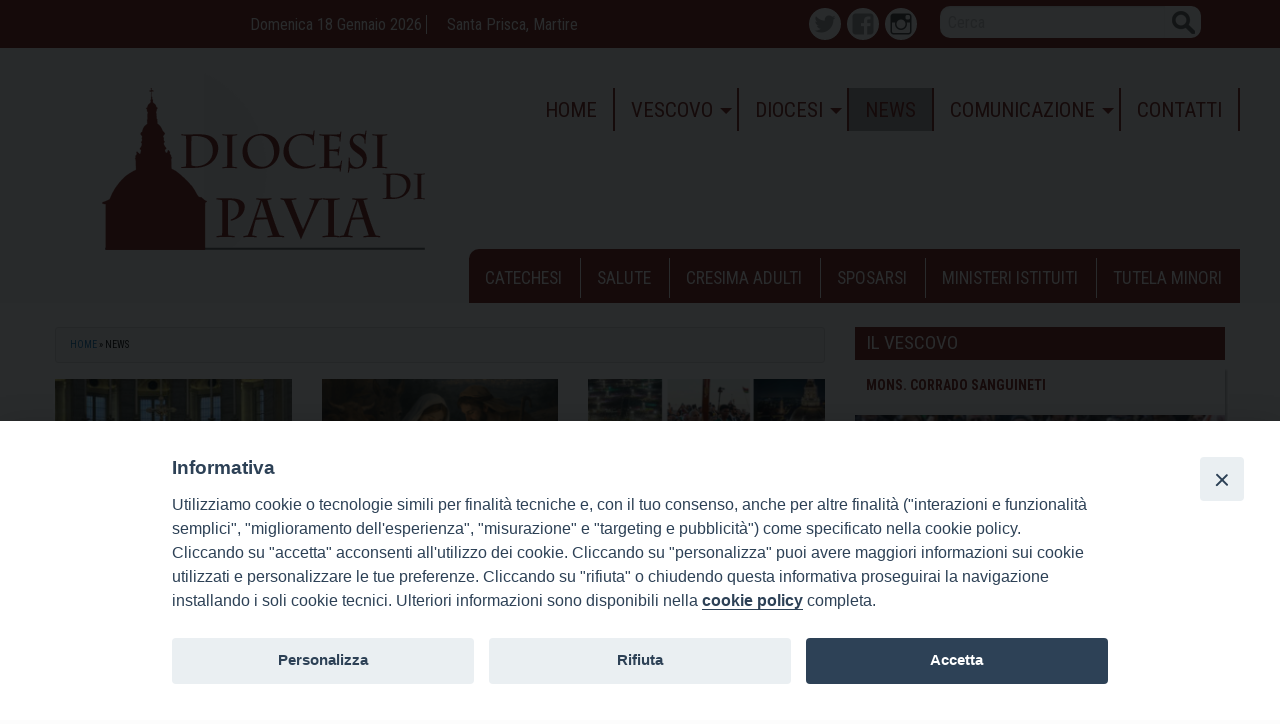

--- FILE ---
content_type: text/html; charset=UTF-8
request_url: https://www.diocesi.pavia.it/news/
body_size: 29381
content:
<!doctype html>
<html class="no-js" lang="it-IT">
	<head>
		<meta charset="UTF-8">
		<meta name="viewport" content="width=device-width, initial-scale=1">
		<link rel="profile" href="http://gmpg.org/xfn/11">
		<link rel="dns-prefetch" href="//fonts.googleapis.com">
		<link rel="dns-prefetch" href="//fonts.gstatic.com">
		<link rel="dns-prefetch" href="//fonts.googleapis.com">
		<link rel="dns-prefetch" href="//maps.googleapis.com">
		<link rel="dns-prefetch" href="//maps.gstatic.com">
		<link rel="dns-prefetch" href="//www.google.com">
		<link rel="dns-prefetch" href="//www.gstatic.com">
		<link rel="dns-prefetch" href="//cdn.jsdelivr.net">
		<link rel="dns-prefetch" href="//apis.google.com">
		<link rel="dns-prefetch" href="https://common-static.glauco.it">		
		<script>(function(d, s, id){
				 var js, fjs = d.getElementsByTagName(s)[0];
				 if (d.getElementById(id)) {return;}
				 js = d.createElement(s); js.id = id;
				 js.src = "//connect.facebook.net/en_US/sdk.js#xfbml=1&version=v2.6";
				 fjs.parentNode.insertBefore(js, fjs);
			   }(document, 'script', 'facebook-jssdk'));</script><meta name='robots' content='index, follow, max-image-preview:large, max-snippet:-1, max-video-preview:-1' />

	<!-- This site is optimized with the Yoast SEO plugin v20.2.1 - https://yoast.com/wordpress/plugins/seo/ -->
	<title>NEWS - Diocesi di Pavia</title>
	<link rel="canonical" href="https://www.diocesi.pavia.it/news/" />
	<meta property="og:locale" content="it_IT" />
	<meta property="og:type" content="article" />
	<meta property="og:title" content="NEWS - Diocesi di Pavia" />
	<meta property="og:url" content="https://www.diocesi.pavia.it/news/" />
	<meta property="og:site_name" content="Diocesi di Pavia" />
	<meta name="twitter:card" content="summary_large_image" />
	<script type="application/ld+json" class="yoast-schema-graph">{"@context":"https://schema.org","@graph":[{"@type":"WebPage","@id":"https://www.diocesi.pavia.it/news/","url":"https://www.diocesi.pavia.it/news/","name":"NEWS - Diocesi di Pavia","isPartOf":{"@id":"https://www.diocesi.pavia.it/#website"},"datePublished":"2018-04-19T10:12:46+00:00","dateModified":"2018-04-19T10:12:46+00:00","breadcrumb":{"@id":"https://www.diocesi.pavia.it/news/#breadcrumb"},"inLanguage":"it-IT","potentialAction":[{"@type":"ReadAction","target":["https://www.diocesi.pavia.it/news/"]}]},{"@type":"BreadcrumbList","@id":"https://www.diocesi.pavia.it/news/#breadcrumb","itemListElement":[{"@type":"ListItem","position":1,"name":"Home","item":"https://www.diocesi.pavia.it/"},{"@type":"ListItem","position":2,"name":"NEWS"}]},{"@type":"WebSite","@id":"https://www.diocesi.pavia.it/#website","url":"https://www.diocesi.pavia.it/","name":"Diocesi di Pavia","description":"","publisher":{"@id":"https://www.diocesi.pavia.it/#organization"},"potentialAction":[{"@type":"SearchAction","target":{"@type":"EntryPoint","urlTemplate":"https://www.diocesi.pavia.it/?s={search_term_string}"},"query-input":"required name=search_term_string"}],"inLanguage":"it-IT"},{"@type":"Organization","@id":"https://www.diocesi.pavia.it/#organization","name":"Diocesi di Pavia","url":"https://www.diocesi.pavia.it/","logo":{"@type":"ImageObject","inLanguage":"it-IT","@id":"https://www.diocesi.pavia.it/#/schema/logo/image/","url":"https://www.diocesi.pavia.it/wp-content/uploads/sites/2/2018/03/26/logo-pavia.png","contentUrl":"https://www.diocesi.pavia.it/wp-content/uploads/sites/2/2018/03/26/logo-pavia.png","width":383,"height":186,"caption":"Diocesi di Pavia"},"image":{"@id":"https://www.diocesi.pavia.it/#/schema/logo/image/"}}]}</script>
	<!-- / Yoast SEO plugin. -->


<link rel='dns-prefetch' href='//ws.sharethis.com' />
<link rel='dns-prefetch' href='//unpkg.com' />
<link rel='dns-prefetch' href='//api.tiles.mapbox.com' />
<link rel='dns-prefetch' href='//fonts.googleapis.com' />
<link rel='dns-prefetch' href='//maxcdn.bootstrapcdn.com' />
<link rel='dns-prefetch' href='//s.w.org' />
<link rel="alternate" type="application/rss+xml" title="Diocesi di Pavia &raquo; Feed" href="https://www.diocesi.pavia.it/feed/" />
<link rel="alternate" type="application/rss+xml" title="Diocesi di Pavia &raquo; Feed dei commenti" href="https://www.diocesi.pavia.it/comments/feed/" />
<script type="text/javascript">
window._wpemojiSettings = {"baseUrl":"https:\/\/s.w.org\/images\/core\/emoji\/14.0.0\/72x72\/","ext":".png","svgUrl":"https:\/\/s.w.org\/images\/core\/emoji\/14.0.0\/svg\/","svgExt":".svg","source":{"concatemoji":"https:\/\/www.diocesi.pavia.it\/wp-includes\/js\/wp-emoji-release.min.js"}};
/*! This file is auto-generated */
!function(e,a,t){var n,r,o,i=a.createElement("canvas"),p=i.getContext&&i.getContext("2d");function s(e,t){var a=String.fromCharCode,e=(p.clearRect(0,0,i.width,i.height),p.fillText(a.apply(this,e),0,0),i.toDataURL());return p.clearRect(0,0,i.width,i.height),p.fillText(a.apply(this,t),0,0),e===i.toDataURL()}function c(e){var t=a.createElement("script");t.src=e,t.defer=t.type="text/javascript",a.getElementsByTagName("head")[0].appendChild(t)}for(o=Array("flag","emoji"),t.supports={everything:!0,everythingExceptFlag:!0},r=0;r<o.length;r++)t.supports[o[r]]=function(e){if(!p||!p.fillText)return!1;switch(p.textBaseline="top",p.font="600 32px Arial",e){case"flag":return s([127987,65039,8205,9895,65039],[127987,65039,8203,9895,65039])?!1:!s([55356,56826,55356,56819],[55356,56826,8203,55356,56819])&&!s([55356,57332,56128,56423,56128,56418,56128,56421,56128,56430,56128,56423,56128,56447],[55356,57332,8203,56128,56423,8203,56128,56418,8203,56128,56421,8203,56128,56430,8203,56128,56423,8203,56128,56447]);case"emoji":return!s([129777,127995,8205,129778,127999],[129777,127995,8203,129778,127999])}return!1}(o[r]),t.supports.everything=t.supports.everything&&t.supports[o[r]],"flag"!==o[r]&&(t.supports.everythingExceptFlag=t.supports.everythingExceptFlag&&t.supports[o[r]]);t.supports.everythingExceptFlag=t.supports.everythingExceptFlag&&!t.supports.flag,t.DOMReady=!1,t.readyCallback=function(){t.DOMReady=!0},t.supports.everything||(n=function(){t.readyCallback()},a.addEventListener?(a.addEventListener("DOMContentLoaded",n,!1),e.addEventListener("load",n,!1)):(e.attachEvent("onload",n),a.attachEvent("onreadystatechange",function(){"complete"===a.readyState&&t.readyCallback()})),(e=t.source||{}).concatemoji?c(e.concatemoji):e.wpemoji&&e.twemoji&&(c(e.twemoji),c(e.wpemoji)))}(window,document,window._wpemojiSettings);
</script>
<style type="text/css">
img.wp-smiley,
img.emoji {
	display: inline !important;
	border: none !important;
	box-shadow: none !important;
	height: 1em !important;
	width: 1em !important;
	margin: 0 0.07em !important;
	vertical-align: -0.1em !important;
	background: none !important;
	padding: 0 !important;
}
</style>
	<link rel='stylesheet' id='opensans-css'  href='//fonts.googleapis.com/css?family=Open+Sans%3A300%2C700' type='text/css' media='all' />
<link rel='stylesheet' id='source-sans-css'  href='//fonts.googleapis.com/css?family=Source+Sans+Pro%3A400%2C900' type='text/css' media='all' />
<link rel='stylesheet' id='wp-block-library-css'  href='https://www.diocesi.pavia.it/wp-includes/css/dist/block-library/style.min.css' type='text/css' media='all' />
<style id='global-styles-inline-css' type='text/css'>
body{--wp--preset--color--black: #000000;--wp--preset--color--cyan-bluish-gray: #abb8c3;--wp--preset--color--white: #ffffff;--wp--preset--color--pale-pink: #f78da7;--wp--preset--color--vivid-red: #cf2e2e;--wp--preset--color--luminous-vivid-orange: #ff6900;--wp--preset--color--luminous-vivid-amber: #fcb900;--wp--preset--color--light-green-cyan: #7bdcb5;--wp--preset--color--vivid-green-cyan: #00d084;--wp--preset--color--pale-cyan-blue: #8ed1fc;--wp--preset--color--vivid-cyan-blue: #0693e3;--wp--preset--color--vivid-purple: #9b51e0;--wp--preset--gradient--vivid-cyan-blue-to-vivid-purple: linear-gradient(135deg,rgba(6,147,227,1) 0%,rgb(155,81,224) 100%);--wp--preset--gradient--light-green-cyan-to-vivid-green-cyan: linear-gradient(135deg,rgb(122,220,180) 0%,rgb(0,208,130) 100%);--wp--preset--gradient--luminous-vivid-amber-to-luminous-vivid-orange: linear-gradient(135deg,rgba(252,185,0,1) 0%,rgba(255,105,0,1) 100%);--wp--preset--gradient--luminous-vivid-orange-to-vivid-red: linear-gradient(135deg,rgba(255,105,0,1) 0%,rgb(207,46,46) 100%);--wp--preset--gradient--very-light-gray-to-cyan-bluish-gray: linear-gradient(135deg,rgb(238,238,238) 0%,rgb(169,184,195) 100%);--wp--preset--gradient--cool-to-warm-spectrum: linear-gradient(135deg,rgb(74,234,220) 0%,rgb(151,120,209) 20%,rgb(207,42,186) 40%,rgb(238,44,130) 60%,rgb(251,105,98) 80%,rgb(254,248,76) 100%);--wp--preset--gradient--blush-light-purple: linear-gradient(135deg,rgb(255,206,236) 0%,rgb(152,150,240) 100%);--wp--preset--gradient--blush-bordeaux: linear-gradient(135deg,rgb(254,205,165) 0%,rgb(254,45,45) 50%,rgb(107,0,62) 100%);--wp--preset--gradient--luminous-dusk: linear-gradient(135deg,rgb(255,203,112) 0%,rgb(199,81,192) 50%,rgb(65,88,208) 100%);--wp--preset--gradient--pale-ocean: linear-gradient(135deg,rgb(255,245,203) 0%,rgb(182,227,212) 50%,rgb(51,167,181) 100%);--wp--preset--gradient--electric-grass: linear-gradient(135deg,rgb(202,248,128) 0%,rgb(113,206,126) 100%);--wp--preset--gradient--midnight: linear-gradient(135deg,rgb(2,3,129) 0%,rgb(40,116,252) 100%);--wp--preset--duotone--dark-grayscale: url('#wp-duotone-dark-grayscale');--wp--preset--duotone--grayscale: url('#wp-duotone-grayscale');--wp--preset--duotone--purple-yellow: url('#wp-duotone-purple-yellow');--wp--preset--duotone--blue-red: url('#wp-duotone-blue-red');--wp--preset--duotone--midnight: url('#wp-duotone-midnight');--wp--preset--duotone--magenta-yellow: url('#wp-duotone-magenta-yellow');--wp--preset--duotone--purple-green: url('#wp-duotone-purple-green');--wp--preset--duotone--blue-orange: url('#wp-duotone-blue-orange');--wp--preset--font-size--small: 13px;--wp--preset--font-size--medium: 20px;--wp--preset--font-size--large: 36px;--wp--preset--font-size--x-large: 42px;}.has-black-color{color: var(--wp--preset--color--black) !important;}.has-cyan-bluish-gray-color{color: var(--wp--preset--color--cyan-bluish-gray) !important;}.has-white-color{color: var(--wp--preset--color--white) !important;}.has-pale-pink-color{color: var(--wp--preset--color--pale-pink) !important;}.has-vivid-red-color{color: var(--wp--preset--color--vivid-red) !important;}.has-luminous-vivid-orange-color{color: var(--wp--preset--color--luminous-vivid-orange) !important;}.has-luminous-vivid-amber-color{color: var(--wp--preset--color--luminous-vivid-amber) !important;}.has-light-green-cyan-color{color: var(--wp--preset--color--light-green-cyan) !important;}.has-vivid-green-cyan-color{color: var(--wp--preset--color--vivid-green-cyan) !important;}.has-pale-cyan-blue-color{color: var(--wp--preset--color--pale-cyan-blue) !important;}.has-vivid-cyan-blue-color{color: var(--wp--preset--color--vivid-cyan-blue) !important;}.has-vivid-purple-color{color: var(--wp--preset--color--vivid-purple) !important;}.has-black-background-color{background-color: var(--wp--preset--color--black) !important;}.has-cyan-bluish-gray-background-color{background-color: var(--wp--preset--color--cyan-bluish-gray) !important;}.has-white-background-color{background-color: var(--wp--preset--color--white) !important;}.has-pale-pink-background-color{background-color: var(--wp--preset--color--pale-pink) !important;}.has-vivid-red-background-color{background-color: var(--wp--preset--color--vivid-red) !important;}.has-luminous-vivid-orange-background-color{background-color: var(--wp--preset--color--luminous-vivid-orange) !important;}.has-luminous-vivid-amber-background-color{background-color: var(--wp--preset--color--luminous-vivid-amber) !important;}.has-light-green-cyan-background-color{background-color: var(--wp--preset--color--light-green-cyan) !important;}.has-vivid-green-cyan-background-color{background-color: var(--wp--preset--color--vivid-green-cyan) !important;}.has-pale-cyan-blue-background-color{background-color: var(--wp--preset--color--pale-cyan-blue) !important;}.has-vivid-cyan-blue-background-color{background-color: var(--wp--preset--color--vivid-cyan-blue) !important;}.has-vivid-purple-background-color{background-color: var(--wp--preset--color--vivid-purple) !important;}.has-black-border-color{border-color: var(--wp--preset--color--black) !important;}.has-cyan-bluish-gray-border-color{border-color: var(--wp--preset--color--cyan-bluish-gray) !important;}.has-white-border-color{border-color: var(--wp--preset--color--white) !important;}.has-pale-pink-border-color{border-color: var(--wp--preset--color--pale-pink) !important;}.has-vivid-red-border-color{border-color: var(--wp--preset--color--vivid-red) !important;}.has-luminous-vivid-orange-border-color{border-color: var(--wp--preset--color--luminous-vivid-orange) !important;}.has-luminous-vivid-amber-border-color{border-color: var(--wp--preset--color--luminous-vivid-amber) !important;}.has-light-green-cyan-border-color{border-color: var(--wp--preset--color--light-green-cyan) !important;}.has-vivid-green-cyan-border-color{border-color: var(--wp--preset--color--vivid-green-cyan) !important;}.has-pale-cyan-blue-border-color{border-color: var(--wp--preset--color--pale-cyan-blue) !important;}.has-vivid-cyan-blue-border-color{border-color: var(--wp--preset--color--vivid-cyan-blue) !important;}.has-vivid-purple-border-color{border-color: var(--wp--preset--color--vivid-purple) !important;}.has-vivid-cyan-blue-to-vivid-purple-gradient-background{background: var(--wp--preset--gradient--vivid-cyan-blue-to-vivid-purple) !important;}.has-light-green-cyan-to-vivid-green-cyan-gradient-background{background: var(--wp--preset--gradient--light-green-cyan-to-vivid-green-cyan) !important;}.has-luminous-vivid-amber-to-luminous-vivid-orange-gradient-background{background: var(--wp--preset--gradient--luminous-vivid-amber-to-luminous-vivid-orange) !important;}.has-luminous-vivid-orange-to-vivid-red-gradient-background{background: var(--wp--preset--gradient--luminous-vivid-orange-to-vivid-red) !important;}.has-very-light-gray-to-cyan-bluish-gray-gradient-background{background: var(--wp--preset--gradient--very-light-gray-to-cyan-bluish-gray) !important;}.has-cool-to-warm-spectrum-gradient-background{background: var(--wp--preset--gradient--cool-to-warm-spectrum) !important;}.has-blush-light-purple-gradient-background{background: var(--wp--preset--gradient--blush-light-purple) !important;}.has-blush-bordeaux-gradient-background{background: var(--wp--preset--gradient--blush-bordeaux) !important;}.has-luminous-dusk-gradient-background{background: var(--wp--preset--gradient--luminous-dusk) !important;}.has-pale-ocean-gradient-background{background: var(--wp--preset--gradient--pale-ocean) !important;}.has-electric-grass-gradient-background{background: var(--wp--preset--gradient--electric-grass) !important;}.has-midnight-gradient-background{background: var(--wp--preset--gradient--midnight) !important;}.has-small-font-size{font-size: var(--wp--preset--font-size--small) !important;}.has-medium-font-size{font-size: var(--wp--preset--font-size--medium) !important;}.has-large-font-size{font-size: var(--wp--preset--font-size--large) !important;}.has-x-large-font-size{font-size: var(--wp--preset--font-size--x-large) !important;}
</style>
<link rel='stylesheet' id='simple-share-buttons-adder-font-awesome-css'  href='//maxcdn.bootstrapcdn.com/font-awesome/4.3.0/css/font-awesome.min.css' type='text/css' media='all' />
<link rel='stylesheet' id='iandu-cookieconsent-css'  href='https://www.diocesi.pavia.it/wp-content/plugins/iandu-cookieconsent/public/css/iandu-cookieconsent-public.css' type='text/css' media='all' />
<link rel='stylesheet' id='seed_localizzation_osm_css-css'  href='https://unpkg.com/leaflet@1.3.4/dist/leaflet.css' type='text/css' media='all' />
<link rel='stylesheet' id='wd-noah-plugin-style-css-css'  href='https://www.diocesi.pavia.it/wp-content/plugins/seed-noah-plugin/assets/css/wd-noah-plugin-style.css' type='text/css' media='all' />
<link rel='stylesheet' id='daterangepicker-css-css'  href='https://www.diocesi.pavia.it/wp-content/plugins/seed-noah-plugin/assets/css/daterangepicker.css' type='text/css' media='all' />
<link rel='stylesheet' id='zabuto_calendar_css-css'  href='https://www.diocesi.pavia.it/wp-content/plugins/seed-noah-plugin/tools/calendar/css/seed_noah_calendar.css' type='text/css' media='all' />
<style id='zabuto_calendar_css-inline-css' type='text/css'>

            .wd-class-333{
            background: #658dd3;    
            }
            
            .wd-class-334{
            background: #f26671;    
            }
            
            .wd-class-573{
            background: #59d600;    
            }
            
</style>
<link rel='stylesheet' id='lsow-animate-css'  href='https://www.diocesi.pavia.it/wp-content/plugins/livemesh-siteorigin-widgets/assets/css/animate.css' type='text/css' media='all' />
<link rel='stylesheet' id='lsow-frontend-css'  href='https://www.diocesi.pavia.it/wp-content/plugins/livemesh-siteorigin-widgets/assets/css/lsow-frontend.css' type='text/css' media='all' />
<link rel='stylesheet' id='lsow-button-css'  href='https://www.diocesi.pavia.it/wp-content/plugins/livemesh-siteorigin-widgets/includes/widgets/lsow-button-widget/css/style.css' type='text/css' media='all' />
<link rel='stylesheet' id='lsow-button-default-12530c89dadf-css'  href='https://www.diocesi.pavia.it/wp-content/uploads/sites/2/siteorigin-widgets/lsow-button-default-12530c89dadf.css' type='text/css' media='all' />
<link rel='stylesheet' id='wpba_front_end_styles-css'  href='https://www.diocesi.pavia.it/wp-content/plugins/wp-better-attachments/assets/css/wpba-frontend.css' type='text/css' media='all' />
<link rel='stylesheet' id='wp-redmine-helpdesk-widget-css'  href='https://www.diocesi.pavia.it/wp-content/plugins/wp-redmine-helpdesk-widget/public/css/wp-redmine-helpdesk-widget-public.css' type='text/css' media='all' />
<link rel='stylesheet' id='parent-styles-css'  href='https://www.diocesi.pavia.it/wp-content/themes/wp-forge/style.css' type='text/css' media='all' />
<link rel='stylesheet' id='child-styles-css'  href='https://www.diocesi.pavia.it/wp-content/themes/wp-starter-so/style.css' type='text/css' media='all' />
<link rel='stylesheet' id='fonts-css'  href='https://www.diocesi.pavia.it/wp-content/themes/wp-forge/fonts/fonts.css' type='text/css' media='all' />
<link rel='stylesheet' id='foundation-css'  href='https://www.diocesi.pavia.it/wp-content/themes/wp-forge/css/foundation.css' type='text/css' media='all' />
<link rel='stylesheet' id='motion_ui-css'  href='https://www.diocesi.pavia.it/wp-content/themes/wp-forge/css/motion-ui.css' type='text/css' media='all' />
<link rel='stylesheet' id='wpforge-css'  href='https://www.diocesi.pavia.it/wp-content/themes/wp-starter-so/style.css' type='text/css' media='all' />
<link rel='stylesheet' id='customizer-css'  href='https://www.diocesi.pavia.it/wp-content/themes/wp-forge/css/customizer.css' type='text/css' media='all' />
<script type='text/javascript' src='https://www.diocesi.pavia.it/wp-includes/js/jquery/jquery.min.js' id='jquery-core-js'></script>
<script id='st_insights_js' type='text/javascript' src='https://ws.sharethis.com/button/st_insights.js?publisher=4d48b7c5-0ae3-43d4-bfbe-3ff8c17a8ae6&#038;product=simpleshare' id='ssba-sharethis-js'></script>
<script type='text/javascript' src='https://unpkg.com/leaflet@1.3.4/dist/leaflet.js' id='seed_localizzation_osm_js-js'></script>
<script type='text/javascript' src='https://api.tiles.mapbox.com/mapbox.js/plugins/leaflet-omnivore/v0.3.1/leaflet-omnivore.min.js' id='seed_localizzation_omnivore_js-js'></script>
<script type='text/javascript' src='https://www.diocesi.pavia.it/wp-content/plugins/seed-noah-plugin/assets/js/moment.min.js' id='moment-js-js'></script>
<script type='text/javascript' src='https://www.diocesi.pavia.it/wp-content/plugins/seed-noah-plugin/assets/js/daterangepicker.js' id='daterangepicker-js-js'></script>
<script type='text/javascript' src='https://www.diocesi.pavia.it/wp-content/plugins/livemesh-siteorigin-widgets/assets/js/jquery.waypoints.min.js' id='lsow-waypoints-js'></script>
<script type='text/javascript' src='https://www.diocesi.pavia.it/wp-content/plugins/wp-redmine-helpdesk-widget/public/js/wp-redmine-helpdesk-widget-public.js' id='wp-redmine-helpdesk-widget-js'></script>
<script type='text/javascript' src='https://www.diocesi.pavia.it/wp-content/themes/wp-starter-so/wp-advanced-search/js/scripts.js' id='wpas-scripts-js'></script>
<!-- OG: 2.9.4 -->
<meta property="og:image" content="https://www.diocesi.pavia.it/wp-content/uploads/sites/2/2018/03/26/cropped-favicon-pavia.png" /><meta property="og:description" content="NEWS" /><meta property="og:type" content="article" /><meta property="og:locale" content="it_IT" /><meta property="og:site_name" content="Diocesi di Pavia" /><meta property="og:title" content="NEWS" /><meta property="og:url" content="https://www.diocesi.pavia.it/news/" /><meta property="og:updated_time" content="2018-04-19T12:12:46+02:00" /><meta property="article:published_time" content="2018-04-19T10:12:46+00:00" /><meta property="article:modified_time" content="2018-04-19T10:12:46+00:00" /><meta property="article:author" content="https://www.diocesi.pavia.it/author/h24superadmin/" /><meta property="twitter:partner" content="ogwp" /><meta property="twitter:card" content="summary" /><meta property="twitter:image" content="https://www.diocesi.pavia.it/wp-content/uploads/sites/2/2018/03/26/cropped-favicon-pavia.png" /><meta property="twitter:title" content="NEWS" /><meta property="twitter:description" content="NEWS" /><meta property="twitter:url" content="https://www.diocesi.pavia.it/news/" /><meta itemprop="image" content="https://www.diocesi.pavia.it/wp-content/uploads/sites/2/2018/03/26/cropped-favicon-pavia.png" /><meta itemprop="name" content="NEWS" /><meta itemprop="headline" content="NEWS" /><meta itemprop="description" content="NEWS" /><meta itemprop="datePublished" content="2018-04-19" /><meta itemprop="dateModified" content="2018-04-19T10:12:46+00:00" /><meta itemprop="author" content="h24superadmin" /><meta property="profile:username" content="h24superadmin" /><!-- /OG -->
<link rel="https://api.w.org/" href="https://www.diocesi.pavia.it/wp-json/" /><link rel="alternate" type="application/json" href="https://www.diocesi.pavia.it/wp-json/wp/v2/pages/306" /><link rel="EditURI" type="application/rsd+xml" title="RSD" href="https://www.diocesi.pavia.it/xmlrpc.php?rsd" />
<link rel="wlwmanifest" type="application/wlwmanifest+xml" href="https://www.diocesi.pavia.it/wp-includes/wlwmanifest.xml" /> 

<link rel='shortlink' href='https://www.diocesi.pavia.it/?p=306' />
<link rel="alternate" type="application/json+oembed" href="https://www.diocesi.pavia.it/wp-json/oembed/1.0/embed?url=https%3A%2F%2Fwww.diocesi.pavia.it%2Fnews%2F" />
<link rel="alternate" type="text/xml+oembed" href="https://www.diocesi.pavia.it/wp-json/oembed/1.0/embed?url=https%3A%2F%2Fwww.diocesi.pavia.it%2Fnews%2F&#038;format=xml" />
        <script type="text/javascript">
            (function () {
                window.lsow_fs = {can_use_premium_code: false};
            })();
        </script>
        <!-- Google Tag Manager -->
<script>(function(w,d,s,l,i){w[l]=w[l]||[];w[l].push({'gtm.start':
new Date().getTime(),event:'gtm.js'});var f=d.getElementsByTagName(s)[0],
j=d.createElement(s),dl=l!='dataLayer'?'&l='+l:'';j.async=true;j.src=
'https://www.googletagmanager.com/gtm.js?id='+i+dl;f.parentNode.insertBefore(j,f);
})(window,document,'script','dataLayer','GTM-PGGND43V');</script>
<!-- End Google Tag Manager -->
<style type="text/css" id="wpforge-customizer-css-patch"></style><style type="text/css" id="wpforge-custom-header-css">.site-title,.site-title h1 a,.site-description{display:none;}</style>
	<style type="text/css" id="custom-background-css">
body.custom-background { background-color: #fcfcfc; }
</style>
	<link rel="icon" href="https://www.diocesi.pavia.it/wp-content/uploads/sites/2/2018/03/26/cropped-favicon-pavia-32x32.png" sizes="32x32" />
<link rel="icon" href="https://www.diocesi.pavia.it/wp-content/uploads/sites/2/2018/03/26/cropped-favicon-pavia-192x192.png" sizes="192x192" />
<link rel="apple-touch-icon" href="https://www.diocesi.pavia.it/wp-content/uploads/sites/2/2018/03/26/cropped-favicon-pavia-180x180.png" />
<meta name="msapplication-TileImage" content="https://www.diocesi.pavia.it/wp-content/uploads/sites/2/2018/03/26/cropped-favicon-pavia-270x270.png" />
<style type="text/css" id="wpforge-customizer-css">.header_wrap{background-color:#ffffff;}.site-description{color:#blank;}.contain-to-grid .top-bar,.top-bar,.top-bar ul,.top-bar ul li,.contain-to-grid,.top-bar.title-bar,.title-bar{background-color:#f6f6f6;}.top-bar{font-size:1.3rem;}.top-bar-right .menu > li.name:hover,.top-bar .menu > li:not(.menu-text) > a:hover,.top-bar .menu > .active:hover{background-color:#a8a8a8;}.top-bar .menu-item a{color:#77221b;}.dropdown.menu.medium-horizontal > li.is-dropdown-submenu-parent > a::after, .submenu-toggle::after{border-top-color:#77221b;}.is-drilldown-submenu-parent > a::after{border-left-color: #77221b;}.is-dropdown-submenu .is-dropdown-submenu-parent.opens-left > a::after{border-right-color:#77221b;}.is-dropdown-submenu .is-dropdown-submenu-parent.opens-right > a::after{border-left-color:#77221b;}.is-dropdown-submenu{border:1px solid #f6f6f6;}.js-drilldown-back > a::before{border-color:transparent #77221b transparent transparent;}.off-canvas-content .menu-icon::after {background:#ffffff;box-shadow: 0 7px 0 #ffffff, 0 14px 0 #ffffff;}.off-canvas,.off-canvas .is-drilldown-submenu,.off-canvas-absolute,.off-canvas-absolute .is-drilldown-submenu,.off-canvas-content .title-bar{background-color:#77221b;}.off-canvas .menu-item a,.off-canvas-absolute .menu-item a{color:#ffffff;}.off-canvas .menu-item a:hover,.off-canvas-absolute .menu-item a:hover{background-color:#77221b;}.off-canvas .menu .menu-item-home,.off-canvas .menu .current-menu-parent,.off-canvas .menu .current-page-parent,.off-canvas .menu .current-page-ancestor,.off-canvas .menu .current_page_item,.off-canvas-absolute .menu .current-menu-parent,.off-canvas-absolute .menu .current-page-parent,.off-canvas-absolute .menu .current-page-ancestor,.off-canvas-absolute .menu .current_page_item{background-color:#ffffff;}.off-canvas .menu .current_page_item a,.off-canvas-absolute .menu .current_page_item a{color:#77221b;}.top-bar .menu .current-menu-parent, .top-bar .menu .current-page-parent, .top-bar .menu .current-page-ancestor, .top-bar .menu .current_page_item{background-color:#a8a8a8;}.top-bar .menu .current_page_item a{color:#77221b;}.top-bar .menu .current_page_item a:hover,.dropdown.menu .is-active > a{color:#77221b;}span.categories-links a{color:#77221b;}span.tags-links a{color:#77221b;}h2.entry-title-post{font-size:1.8rem;}h1.entry-title-page{color:#000000;}h1.entry-title-page{font-size:1.8rem;}.entry-content-page a{color:#77221b;}#content ul.pagination .current a,#content ul.pagination li.current button,#content ul.pagination li.current a:hover,#content ul.pagination li.current a:focus,#content ul.pagination li.current button:hover,#content ul.pagination li.current button:focus,#content .page-links a{background-color:#77221b;}#content ul.pagination li a,#content ul.pagination li button{color:#77221b;}#content ul.pagination li:hover a,#content ul.pagination li a:focus,#content ul.pagination li:hover button,#content ul.pagination li button:focus{color:#ffffff;}#content ul.pagination li:hover a,#content ul.pagination li a:focus,#content ul.pagination li:hover button,#content ul.pagination li button:focus{background-color:#77221b;}#secondary-sidebar{background-color:#77221b;}#secondary-sidebar p,#secondary-sidebar li,#secondary-sidebar .widget.widget_text{color:#ffffff;}#secondary-sidebar a{color:#ffffff;}#secondary-sidebar a:hover{color:#ffffff;}footer[role="contentinfo"]{background-color:#77221b;}footer[role="contentinfo"] p,footer[role="contentinfo"]{color:#ffffff;}#backtotop{background-color:#77221b;}#backtotop:hover,#backtotop:focus{background-color:#77221b;}#backtotop:hover,#backtotop:focus{color:#ffffff;}.social-navigation a[href$="/feed/"]:before{color:#a3a3a3;}.social-navigation a:hover[href$="/feed/"]:before{color:#77221b;}.social-navigation a[href*="facebook.com"]:before{color:#a3a3a3;}.social-navigation a:hover[href*="facebook.com"]:before{color:#77221b;}.social-navigation a[href*="google.com"]:before{color:#a3a3a3;}.social-navigation a:hover[href*="google.com"]:before{color:#77221b;}.social-navigation a[href*="twitter.com"]:before{color:#a3a3a3;}.social-navigation a:hover[href*="twitter.com"]:before{color:#77221b;}.social-navigation a[href*="youtube.com"]:before{color:#a3a3a3;}.social-navigation a:hover[href*="youtube.com"]:before{color:#77221b;}</style>
		<style type="text/css" id="wp-custom-css">
			.sow-form-field-checkboxes [type="checkbox"] {
  margin: 0!important;
    width: 25px;
  }		</style>
			</head>
	<body itemtype='http://schema.org/WebPage' itemscope='itemscope' class="page-template-default page page-id-306 custom-background wp-custom-logo siteorigin-panels siteorigin-panels-before-js no-site-title no-site-tagline no-header-info full-width front-page">

		<div id="wptime-plugin-preloader"></div>
		<script>
            jQuery(window).on( "load", function () {
                jQuery('#wptime-plugin-preloader').delay(250).fadeOut("slow");
                setTimeout(wptime_plugin_remove_preloader, 2000);
                function wptime_plugin_remove_preloader() {
                    jQuery('#wptime-plugin-preloader').remove();
                }
            });
		</script>
		<noscript>
		<style type="text/css">
			#wptime-plugin-preloader{
				display:none !important;
			}
		</style>
		</noscript>



		<a class="skip-link screen-reader-text" href="#content">Skip to content</a>
					<div class="off-canvas-wrapper">


 
     
  	 	
				<div class="off-canvas-absolute position-right" id="offCanvasRight" data-off-canvas data-transition="push">
						  <ul id="menu-menu-principale" class="vertical menu" data-accordion-menu data-submenu-toggle="true"><li id="menu-item-305" class="menu-item menu-item-type-post_type menu-item-object-page menu-item-home menu-item-305"><a href="https://www.diocesi.pavia.it/">HOME</a></li>
<li id="menu-item-16" class="menu-item menu-item-type-custom menu-item-object-custom menu-item-has-children menu-item-16"><a href="#">VESCOVO</a>
<ul class="menu vertical nested wrap">
	<li id="menu-item-4411" class="menu-item menu-item-type-post_type menu-item-object-page menu-item-has-children menu-item-4411"><a href="https://www.diocesi.pavia.it/mons-corrado-sanguineti-2/">mons. Corrado Sanguineti</a>
	<ul class="menu vertical nested wrap">
		<li id="menu-item-4413" class="menu-item menu-item-type-post_type menu-item-object-page menu-item-4413"><a href="https://www.diocesi.pavia.it/mons-corrado-sanguineti-2/stemma/">Stemma</a></li>
		<li id="menu-item-4414" class="menu-item menu-item-type-post_type menu-item-object-page menu-item-4414"><a href="https://www.diocesi.pavia.it/mons-corrado-sanguineti-2/segreteria-vescovile/">Segreteria vescovile</a></li>
		<li id="menu-item-4412" class="menu-item menu-item-type-post_type menu-item-object-page menu-item-4412"><a href="https://www.diocesi.pavia.it/mons-corrado-sanguineti-2/agenda-del-vescovo/">L’agenda del Vescovo</a></li>
		<li id="menu-item-334" class="menu-item menu-item-type-custom menu-item-object-custom menu-item-334"><a href="/wd-interventi-vesc/">INTERVENTI</a></li>
	</ul>
</li>
	<li id="menu-item-4429" class="menu-item menu-item-type-post_type menu-item-object-page menu-item-4429"><a href="https://www.diocesi.pavia.it/vescovi-nativi/">Vescovi nativi</a></li>
	<li id="menu-item-4428" class="menu-item menu-item-type-post_type menu-item-object-page menu-item-4428"><a href="https://www.diocesi.pavia.it/serie-dei-vescovi-di-pavia/">Serie dei Vescovi di Pavia</a></li>
</ul>
</li>
<li id="menu-item-17" class="menu-item menu-item-type-custom menu-item-object-custom menu-item-has-children menu-item-17"><a href="#">DIOCESI</a>
<ul class="menu vertical nested wrap">
	<li id="menu-item-4469" class="menu-item menu-item-type-custom menu-item-object-custom menu-item-has-children menu-item-4469"><a href="#">Organismi di partecipazione</a>
	<ul class="menu vertical nested wrap">
		<li id="menu-item-4462" class="menu-item menu-item-type-post_type menu-item-object-page menu-item-4462"><a href="https://www.diocesi.pavia.it/consiglio-presbiterale/">Consiglio presbiterale diocesano</a></li>
		<li id="menu-item-4460" class="menu-item menu-item-type-post_type menu-item-object-page menu-item-4460"><a href="https://www.diocesi.pavia.it/collegio-dei-consultori/">Collegio dei consultori</a></li>
		<li id="menu-item-4463" class="menu-item menu-item-type-post_type menu-item-object-page menu-item-4463"><a href="https://www.diocesi.pavia.it/consiglio-pastorale/">Consiglio pastorale diocesano</a></li>
		<li id="menu-item-4461" class="menu-item menu-item-type-post_type menu-item-object-page menu-item-4461"><a href="https://www.diocesi.pavia.it/consiglio-diocesano-affari-economici/">Consiglio Diocesano Affari Economici</a></li>
		<li id="menu-item-4565" class="menu-item menu-item-type-post_type menu-item-object-page menu-item-4565"><a href="https://www.diocesi.pavia.it/associazione-ss-siro-e-agostino/">Consiglio Associazione Ss. Siro e Agostino</a></li>
	</ul>
</li>
	<li id="menu-item-10320" class="menu-item menu-item-type-custom menu-item-object-custom menu-item-has-children menu-item-10320"><a href="#">Commissioni e Consulta dei laici</a>
	<ul class="menu vertical nested wrap">
		<li id="menu-item-10349" class="menu-item menu-item-type-post_type menu-item-object-page menu-item-10349"><a href="https://www.diocesi.pavia.it/commissione-per-gli-ordini-e-i-ministeri/">Commissione per gli Ordini e i Ministeri</a></li>
		<li id="menu-item-10348" class="menu-item menu-item-type-post_type menu-item-object-page menu-item-10348"><a href="https://www.diocesi.pavia.it/commissione-diocesana-per-larte-sacra-e-i-beni-culturali/">Commissione diocesana per l’arte sacra e i beni culturali</a></li>
		<li id="menu-item-4459" class="menu-item menu-item-type-post_type menu-item-object-page menu-item-4459"><a href="https://www.diocesi.pavia.it/consulta-dei-laici/">Consulta dei laici</a></li>
	</ul>
</li>
	<li id="menu-item-4574" class="menu-item menu-item-type-custom menu-item-object-custom menu-item-has-children menu-item-4574"><a href="#">Istituzioni diocesane</a>
	<ul class="menu vertical nested wrap">
		<li id="menu-item-4566" class="menu-item menu-item-type-post_type menu-item-object-page menu-item-4566"><a href="https://www.diocesi.pavia.it/capitolo-della-cattedrale/">Capitolo della Cattedrale</a></li>
		<li id="menu-item-10347" class="menu-item menu-item-type-post_type menu-item-object-page menu-item-10347"><a href="https://www.diocesi.pavia.it/seminario-vescovile/">Seminario vescovile</a></li>
		<li id="menu-item-4567" class="menu-item menu-item-type-post_type menu-item-object-page menu-item-has-children menu-item-4567"><a href="https://www.diocesi.pavia.it/cdv/">Servizio per la pastorale vocazionale &#8211; CDV</a>
		<ul class="menu vertical nested wrap">
			<li id="menu-item-10560" class="menu-item menu-item-type-post_type menu-item-object-page menu-item-10560"><a href="https://www.diocesi.pavia.it/cdv/monastero/">Monastero invisibile</a></li>
		</ul>
</li>
		<li id="menu-item-4564" class="menu-item menu-item-type-post_type menu-item-object-page menu-item-4564"><a href="https://www.diocesi.pavia.it/istituto-diocesano-sostentamento-clero/">Istituto Diocesano Sostentamento Clero</a></li>
		<li id="menu-item-10346" class="menu-item menu-item-type-post_type menu-item-object-page menu-item-10346"><a href="https://www.diocesi.pavia.it/istituto-superiore-di-scienze-religiose-santagostino-di-crema-cremona-lodi-pavia-e-vigevano/">Istituto Superiore di Scienze Religiose e Sant’Agostino di Crema, Cremona, Lodi, Pavia e Vigevano</a></li>
		<li id="menu-item-10345" class="menu-item menu-item-type-post_type menu-item-object-page menu-item-10345"><a href="https://www.diocesi.pavia.it/comitato-mai-troppo-umano/">Comitato “Mai troppo umano”</a></li>
		<li id="menu-item-10344" class="menu-item menu-item-type-post_type menu-item-object-page menu-item-10344"><a href="https://www.diocesi.pavia.it/comitato-per-il-ticino/">Comitato per il Ticino</a></li>
		<li id="menu-item-10355" class="menu-item menu-item-type-post_type menu-item-object-page menu-item-10355"><a href="https://www.diocesi.pavia.it/sinodi-della-diocesi-di-pavia/">Sinodi della Diocesi di Pavia</a></li>
		<li id="menu-item-10356" class="menu-item menu-item-type-post_type menu-item-object-page menu-item-10356"><a href="https://www.diocesi.pavia.it/santi-e-beati-secondo-il-calendario-liturgico-proprio-della-diocesi-di-pavia/">Santi e Beati secondo il Calendario Liturgico proprio della Diocesi di Pavia</a></li>
	</ul>
</li>
	<li id="menu-item-4458" class="menu-item menu-item-type-post_type menu-item-object-page menu-item-4458"><a href="https://www.diocesi.pavia.it/curia/">Curia</a></li>
	<li id="menu-item-5173" class="menu-item menu-item-type-custom menu-item-object-custom menu-item-has-children menu-item-5173"><a href="#">Parrocchie</a>
	<ul class="menu vertical nested wrap">
		<li id="menu-item-5178" class="menu-item menu-item-type-custom menu-item-object-custom menu-item-5178"><a href="http://www.pmap.it/parrocchiemap/ricerca_pm.jsp;jsessionid=9576977834B6D0CEB3379D02F4AEF10B?diocesi=pavia&#038;id_diocesi=&#038;denominazione=Comune+Parrocchia">Orari delle Ss. Messe</a></li>
		<li id="menu-item-5177" class="menu-item menu-item-type-post_type menu-item-object-page menu-item-5177"><a href="https://www.diocesi.pavia.it/vicariato-i/">Vicariato I</a></li>
		<li id="menu-item-5176" class="menu-item menu-item-type-post_type menu-item-object-page menu-item-5176"><a href="https://www.diocesi.pavia.it/vicariato-ii/">Vicariato II</a></li>
		<li id="menu-item-5175" class="menu-item menu-item-type-post_type menu-item-object-page menu-item-5175"><a href="https://www.diocesi.pavia.it/vicariato-iii/">Vicariato III</a></li>
		<li id="menu-item-5174" class="menu-item menu-item-type-post_type menu-item-object-page menu-item-5174"><a href="https://www.diocesi.pavia.it/vicariato-iv/">Vicariato IV</a></li>
	</ul>
</li>
	<li id="menu-item-70295" class="menu-item menu-item-type-custom menu-item-object-custom menu-item-has-children menu-item-70295"><a href="#">Vita Consacrata</a>
	<ul class="menu vertical nested wrap">
		<li id="menu-item-70291" class="menu-item menu-item-type-post_type menu-item-object-page menu-item-70291"><a href="https://www.diocesi.pavia.it/comunita-religiose-maschili/">Comunità religiose maschili</a></li>
		<li id="menu-item-70292" class="menu-item menu-item-type-post_type menu-item-object-page menu-item-70292"><a href="https://www.diocesi.pavia.it/comunita-religiose-femminili/">Comunità religiose femminili</a></li>
		<li id="menu-item-70290" class="menu-item menu-item-type-post_type menu-item-object-page menu-item-70290"><a href="https://www.diocesi.pavia.it/ordo-virginum/">Ordo Virginum</a></li>
	</ul>
</li>
	<li id="menu-item-4650" class="menu-item menu-item-type-post_type menu-item-object-page menu-item-has-children menu-item-4650"><a href="https://www.diocesi.pavia.it/8-x-1000/">L’Otto per Mille alla Chiesa di Pavia</a>
	<ul class="menu vertical nested wrap">
		<li id="menu-item-5728" class="menu-item menu-item-type-post_type menu-item-object-post menu-item-5728"><a href="https://www.diocesi.pavia.it/2021/05/04/cattedrale-di-pavia-e-housing-sociale-santagostino/">8xMille: la Diocesi di Pavia vicina alla città con Housing Sociale e Cattedrale</a></li>
		<li id="menu-item-5726" class="menu-item menu-item-type-post_type menu-item-object-post menu-item-5726"><a href="https://www.diocesi.pavia.it/2019/04/29/pastorale-e-comunicazioni-sociali/">La pastorale: diffondere la Parola con le opere, la comunicazione e la cura</a></li>
		<li id="menu-item-5725" class="menu-item menu-item-type-post_type menu-item-object-post menu-item-5725"><a href="https://www.diocesi.pavia.it/2019/05/03/lattivita-in-favore-delle-periferie-azioni-dirette-sul-territorio/">L’attività in favore delle “periferie”: azioni dirette sul territorio</a></li>
		<li id="menu-item-5727" class="menu-item menu-item-type-post_type menu-item-object-post menu-item-5727"><a href="https://www.diocesi.pavia.it/2019/04/24/opere-caritative-diocesane-per-le-fragilita-sociali/">Opere Caritative Diocesane per le fragilità sociali</a></li>
		<li id="menu-item-5724" class="menu-item menu-item-type-post_type menu-item-object-post menu-item-5724"><a href="https://www.diocesi.pavia.it/2019/03/18/vocazione-e-formazione-tra-educazione-e-catechesi/">Vocazione e formazione tra educazione e catechesi</a></li>
	</ul>
</li>
	<li id="menu-item-4990" class="menu-item menu-item-type-post_type menu-item-object-page menu-item-has-children menu-item-4990"><a href="https://www.diocesi.pavia.it/ramo-onlus/">Ramo ONLUS</a>
	<ul class="menu vertical nested wrap">
		<li id="menu-item-5881" class="menu-item menu-item-type-post_type menu-item-object-post menu-item-5881"><a href="https://www.diocesi.pavia.it/2019/03/29/rendiconto-dei-finanziamenti/">Rendiconto dei finanziamenti</a></li>
		<li id="menu-item-8909" class="menu-item menu-item-type-post_type menu-item-object-page menu-item-8909"><a href="https://www.diocesi.pavia.it/ramo-onlus/5x1000/">5×1000</a></li>
	</ul>
</li>
</ul>
</li>
<li id="menu-item-326" class="menu-item menu-item-type-post_type menu-item-object-page current-menu-item page_item page-item-306 current_page_item menu-item-326"><a href="https://www.diocesi.pavia.it/news/" aria-current="page">NEWS</a></li>
<li id="menu-item-19" class="menu-item menu-item-type-custom menu-item-object-custom menu-item-has-children menu-item-19"><a href="#">COMUNICAZIONE</a>
<ul class="menu vertical nested wrap">
	<li id="menu-item-4994" class="menu-item menu-item-type-custom menu-item-object-custom menu-item-4994"><a href="http://www.diocesi.pavia.it/settore-pastorale/servizio-per-le-comunicazioni-sociali/">Comunicazioni sociali</a></li>
	<li id="menu-item-5179" class="menu-item menu-item-type-custom menu-item-object-custom menu-item-5179"><a href="http://www.ilticino.it/">il Ticino</a></li>
	<li id="menu-item-5180" class="menu-item menu-item-type-custom menu-item-object-custom menu-item-has-children menu-item-5180"><a href="#">L&#8217;Atrio di San Siro</a>
	<ul class="menu vertical nested wrap">
		<li id="menu-item-87727" class="menu-item menu-item-type-post_type menu-item-object-page menu-item-87727"><a href="https://www.diocesi.pavia.it/iscrizione-newsletter/">Iscrizione newsletter</a></li>
		<li id="menu-item-87728" class="menu-item menu-item-type-post_type menu-item-object-page menu-item-87728"><a href="https://www.diocesi.pavia.it/archivio-newsletter/">Archivio newsletter</a></li>
	</ul>
</li>
	<li id="menu-item-333" class="menu-item menu-item-type-custom menu-item-object-custom menu-item-333"><a href="/wd-doc-ufficiali/">Documenti</a></li>
</ul>
</li>
<li id="menu-item-20" class="menu-item menu-item-type-custom menu-item-object-custom menu-item-20"><a href="http://www.diocesi.pavia.it/contatti/">CONTATTI</a></li>
</ul>			<button class="close-button" aria-label="Close menu" type="button" data-close>
				<span aria-hidden="true">&times;</span>
			</button><!-- end close-button -->
		</div><!-- end off-canvas position-right -->
	
	<div class="off-canvas-content mbl" data-off-canvas-content>
  	
  			<div class="title-bar hide-for-large">
			<div class="title-bar-right">
				<span class="title-bar-title mbl">MENU</span>
				<button class="menu-icon" type="button" data-open="offCanvasRight"></button>
			</div><!-- end title-bar-right -->
		</div><!-- end title-bar -->
	
											<div class="header_container">		
							<div class="row grid-x menu_social_pre_header_saint">


		<div class="data left small-12 medium-6 large-6 cell columns">
			domenica 18 gennaio 2026			<a href="http://www.chiesacattolica.it/santo-del-giorno/" target="_blank" class="bso_saint">Santa Prisca, martire</a>		</div>

		<div class="social_wrap small-4 medium-3 large-3 cell columns">
			<nav id="social-navigation" class="social-navigation" role="navigation">
				<div class="menu-social-menu-container"><ul id="menu-social-menu" class="menu"><li id="menu-item-5" class="menu-item menu-item-type-custom menu-item-object-custom menu-item-5"><a href="https://twitter.com/DiocesiPv"><span class="screen-reader-text">Twitter</span></a></li>
<li id="menu-item-6" class="menu-item menu-item-type-custom menu-item-object-custom menu-item-6"><a href="https://www.facebook.com/DiocesiDiPavia/"><span class="screen-reader-text">Facebook</span></a></li>
<li id="menu-item-4578" class="menu-item menu-item-type-custom menu-item-object-custom menu-item-4578"><a href="https://www.instagram.com/diocesi_di_pavia/"><span class="screen-reader-text">Instagram</span></a></li>
</ul></div>			</nav>
		</div>

		<div class="mdr small-8 medium-3 large-3 cell columns">
			<form role="search" method="get" id="searchform" action="https://www.diocesi.pavia.it/">
	<div class="grid-x row collapse">
		<div class="small-9 medium-9 large-9 cell columns">
			<input type="text" value="" name="s" id="s" placeholder="Cerca">
		</div><!-- end columns -->
		<div class="small-3 medium-3 large-3 cell columns">
			<button type="submit" id="searchsubmit" class="button">Cerca</button>
		</div><!-- end columns -->
	</div><!-- end .row -->
</form>
		</div>


	</div>
							<div class="nav_container menu_pre_header">
		<div class="nav_wrap row grid-container">
			<div class="title-bar" data-responsive-toggle="menu-pre-header" data-hide-for="medium">
				<button class="menu-icon" type="button" data-toggle="menu-pre-header"></button>
			</div>
                      			<div class="top-bar" id="menu-pre-header" >
				<div class="top-bar-left">
					<ul class="menu vertical medium-horizontal" data-responsive-menu="accordion medium-dropdown" data-submenu-toggle="true" data-close-on-click-inside="false"><li class="menu-item menu-item-type-post_type menu-item-object-page menu-item-home menu-item-305"><a href="https://www.diocesi.pavia.it/">HOME</a></li>
<li class="menu-item menu-item-type-custom menu-item-object-custom menu-item-has-children menu-item-16"><a href="#">VESCOVO</a>
<ul class="menu medium-horizontal nested">
	<li class="menu-item menu-item-type-post_type menu-item-object-page menu-item-has-children menu-item-4411"><a href="https://www.diocesi.pavia.it/mons-corrado-sanguineti-2/">mons. Corrado Sanguineti</a>
	<ul class="menu medium-horizontal nested">
		<li class="menu-item menu-item-type-post_type menu-item-object-page menu-item-4413"><a href="https://www.diocesi.pavia.it/mons-corrado-sanguineti-2/stemma/">Stemma</a></li>
		<li class="menu-item menu-item-type-post_type menu-item-object-page menu-item-4414"><a href="https://www.diocesi.pavia.it/mons-corrado-sanguineti-2/segreteria-vescovile/">Segreteria vescovile</a></li>
		<li class="menu-item menu-item-type-post_type menu-item-object-page menu-item-4412"><a href="https://www.diocesi.pavia.it/mons-corrado-sanguineti-2/agenda-del-vescovo/">L’agenda del Vescovo</a></li>
		<li class="menu-item menu-item-type-custom menu-item-object-custom menu-item-334"><a href="/wd-interventi-vesc/">INTERVENTI</a></li>
	</ul>
</li>
	<li class="menu-item menu-item-type-post_type menu-item-object-page menu-item-4429"><a href="https://www.diocesi.pavia.it/vescovi-nativi/">Vescovi nativi</a></li>
	<li class="menu-item menu-item-type-post_type menu-item-object-page menu-item-4428"><a href="https://www.diocesi.pavia.it/serie-dei-vescovi-di-pavia/">Serie dei Vescovi di Pavia</a></li>
</ul>
</li>
<li class="menu-item menu-item-type-custom menu-item-object-custom menu-item-has-children menu-item-17"><a href="#">DIOCESI</a>
<ul class="menu medium-horizontal nested">
	<li class="menu-item menu-item-type-custom menu-item-object-custom menu-item-has-children menu-item-4469"><a href="#">Organismi di partecipazione</a>
	<ul class="menu medium-horizontal nested">
		<li class="menu-item menu-item-type-post_type menu-item-object-page menu-item-4462"><a href="https://www.diocesi.pavia.it/consiglio-presbiterale/">Consiglio presbiterale diocesano</a></li>
		<li class="menu-item menu-item-type-post_type menu-item-object-page menu-item-4460"><a href="https://www.diocesi.pavia.it/collegio-dei-consultori/">Collegio dei consultori</a></li>
		<li class="menu-item menu-item-type-post_type menu-item-object-page menu-item-4463"><a href="https://www.diocesi.pavia.it/consiglio-pastorale/">Consiglio pastorale diocesano</a></li>
		<li class="menu-item menu-item-type-post_type menu-item-object-page menu-item-4461"><a href="https://www.diocesi.pavia.it/consiglio-diocesano-affari-economici/">Consiglio Diocesano Affari Economici</a></li>
		<li class="menu-item menu-item-type-post_type menu-item-object-page menu-item-4565"><a href="https://www.diocesi.pavia.it/associazione-ss-siro-e-agostino/">Consiglio Associazione Ss. Siro e Agostino</a></li>
	</ul>
</li>
	<li class="menu-item menu-item-type-custom menu-item-object-custom menu-item-has-children menu-item-10320"><a href="#">Commissioni e Consulta dei laici</a>
	<ul class="menu medium-horizontal nested">
		<li class="menu-item menu-item-type-post_type menu-item-object-page menu-item-10349"><a href="https://www.diocesi.pavia.it/commissione-per-gli-ordini-e-i-ministeri/">Commissione per gli Ordini e i Ministeri</a></li>
		<li class="menu-item menu-item-type-post_type menu-item-object-page menu-item-10348"><a href="https://www.diocesi.pavia.it/commissione-diocesana-per-larte-sacra-e-i-beni-culturali/">Commissione diocesana per l’arte sacra e i beni culturali</a></li>
		<li class="menu-item menu-item-type-post_type menu-item-object-page menu-item-4459"><a href="https://www.diocesi.pavia.it/consulta-dei-laici/">Consulta dei laici</a></li>
	</ul>
</li>
	<li class="menu-item menu-item-type-custom menu-item-object-custom menu-item-has-children menu-item-4574"><a href="#">Istituzioni diocesane</a>
	<ul class="menu medium-horizontal nested">
		<li class="menu-item menu-item-type-post_type menu-item-object-page menu-item-4566"><a href="https://www.diocesi.pavia.it/capitolo-della-cattedrale/">Capitolo della Cattedrale</a></li>
		<li class="menu-item menu-item-type-post_type menu-item-object-page menu-item-10347"><a href="https://www.diocesi.pavia.it/seminario-vescovile/">Seminario vescovile</a></li>
		<li class="menu-item menu-item-type-post_type menu-item-object-page menu-item-has-children menu-item-4567"><a href="https://www.diocesi.pavia.it/cdv/">Servizio per la pastorale vocazionale &#8211; CDV</a>
		<ul class="menu medium-horizontal nested">
			<li class="menu-item menu-item-type-post_type menu-item-object-page menu-item-10560"><a href="https://www.diocesi.pavia.it/cdv/monastero/">Monastero invisibile</a></li>
		</ul>
</li>
		<li class="menu-item menu-item-type-post_type menu-item-object-page menu-item-4564"><a href="https://www.diocesi.pavia.it/istituto-diocesano-sostentamento-clero/">Istituto Diocesano Sostentamento Clero</a></li>
		<li class="menu-item menu-item-type-post_type menu-item-object-page menu-item-10346"><a href="https://www.diocesi.pavia.it/istituto-superiore-di-scienze-religiose-santagostino-di-crema-cremona-lodi-pavia-e-vigevano/">Istituto Superiore di Scienze Religiose e Sant’Agostino di Crema, Cremona, Lodi, Pavia e Vigevano</a></li>
		<li class="menu-item menu-item-type-post_type menu-item-object-page menu-item-10345"><a href="https://www.diocesi.pavia.it/comitato-mai-troppo-umano/">Comitato “Mai troppo umano”</a></li>
		<li class="menu-item menu-item-type-post_type menu-item-object-page menu-item-10344"><a href="https://www.diocesi.pavia.it/comitato-per-il-ticino/">Comitato per il Ticino</a></li>
		<li class="menu-item menu-item-type-post_type menu-item-object-page menu-item-10355"><a href="https://www.diocesi.pavia.it/sinodi-della-diocesi-di-pavia/">Sinodi della Diocesi di Pavia</a></li>
		<li class="menu-item menu-item-type-post_type menu-item-object-page menu-item-10356"><a href="https://www.diocesi.pavia.it/santi-e-beati-secondo-il-calendario-liturgico-proprio-della-diocesi-di-pavia/">Santi e Beati secondo il Calendario Liturgico proprio della Diocesi di Pavia</a></li>
	</ul>
</li>
	<li class="menu-item menu-item-type-post_type menu-item-object-page menu-item-4458"><a href="https://www.diocesi.pavia.it/curia/">Curia</a></li>
	<li class="menu-item menu-item-type-custom menu-item-object-custom menu-item-has-children menu-item-5173"><a href="#">Parrocchie</a>
	<ul class="menu medium-horizontal nested">
		<li class="menu-item menu-item-type-custom menu-item-object-custom menu-item-5178"><a href="http://www.pmap.it/parrocchiemap/ricerca_pm.jsp;jsessionid=9576977834B6D0CEB3379D02F4AEF10B?diocesi=pavia&#038;id_diocesi=&#038;denominazione=Comune+Parrocchia">Orari delle Ss. Messe</a></li>
		<li class="menu-item menu-item-type-post_type menu-item-object-page menu-item-5177"><a href="https://www.diocesi.pavia.it/vicariato-i/">Vicariato I</a></li>
		<li class="menu-item menu-item-type-post_type menu-item-object-page menu-item-5176"><a href="https://www.diocesi.pavia.it/vicariato-ii/">Vicariato II</a></li>
		<li class="menu-item menu-item-type-post_type menu-item-object-page menu-item-5175"><a href="https://www.diocesi.pavia.it/vicariato-iii/">Vicariato III</a></li>
		<li class="menu-item menu-item-type-post_type menu-item-object-page menu-item-5174"><a href="https://www.diocesi.pavia.it/vicariato-iv/">Vicariato IV</a></li>
	</ul>
</li>
	<li class="menu-item menu-item-type-custom menu-item-object-custom menu-item-has-children menu-item-70295"><a href="#">Vita Consacrata</a>
	<ul class="menu medium-horizontal nested">
		<li class="menu-item menu-item-type-post_type menu-item-object-page menu-item-70291"><a href="https://www.diocesi.pavia.it/comunita-religiose-maschili/">Comunità religiose maschili</a></li>
		<li class="menu-item menu-item-type-post_type menu-item-object-page menu-item-70292"><a href="https://www.diocesi.pavia.it/comunita-religiose-femminili/">Comunità religiose femminili</a></li>
		<li class="menu-item menu-item-type-post_type menu-item-object-page menu-item-70290"><a href="https://www.diocesi.pavia.it/ordo-virginum/">Ordo Virginum</a></li>
	</ul>
</li>
	<li class="menu-item menu-item-type-post_type menu-item-object-page menu-item-has-children menu-item-4650"><a href="https://www.diocesi.pavia.it/8-x-1000/">L’Otto per Mille alla Chiesa di Pavia</a>
	<ul class="menu medium-horizontal nested">
		<li class="menu-item menu-item-type-post_type menu-item-object-post menu-item-5728"><a href="https://www.diocesi.pavia.it/2021/05/04/cattedrale-di-pavia-e-housing-sociale-santagostino/">8xMille: la Diocesi di Pavia vicina alla città con Housing Sociale e Cattedrale</a></li>
		<li class="menu-item menu-item-type-post_type menu-item-object-post menu-item-5726"><a href="https://www.diocesi.pavia.it/2019/04/29/pastorale-e-comunicazioni-sociali/">La pastorale: diffondere la Parola con le opere, la comunicazione e la cura</a></li>
		<li class="menu-item menu-item-type-post_type menu-item-object-post menu-item-5725"><a href="https://www.diocesi.pavia.it/2019/05/03/lattivita-in-favore-delle-periferie-azioni-dirette-sul-territorio/">L’attività in favore delle “periferie”: azioni dirette sul territorio</a></li>
		<li class="menu-item menu-item-type-post_type menu-item-object-post menu-item-5727"><a href="https://www.diocesi.pavia.it/2019/04/24/opere-caritative-diocesane-per-le-fragilita-sociali/">Opere Caritative Diocesane per le fragilità sociali</a></li>
		<li class="menu-item menu-item-type-post_type menu-item-object-post menu-item-5724"><a href="https://www.diocesi.pavia.it/2019/03/18/vocazione-e-formazione-tra-educazione-e-catechesi/">Vocazione e formazione tra educazione e catechesi</a></li>
	</ul>
</li>
	<li class="menu-item menu-item-type-post_type menu-item-object-page menu-item-has-children menu-item-4990"><a href="https://www.diocesi.pavia.it/ramo-onlus/">Ramo ONLUS</a>
	<ul class="menu medium-horizontal nested">
		<li class="menu-item menu-item-type-post_type menu-item-object-post menu-item-5881"><a href="https://www.diocesi.pavia.it/2019/03/29/rendiconto-dei-finanziamenti/">Rendiconto dei finanziamenti</a></li>
		<li class="menu-item menu-item-type-post_type menu-item-object-page menu-item-8909"><a href="https://www.diocesi.pavia.it/ramo-onlus/5x1000/">5×1000</a></li>
	</ul>
</li>
</ul>
</li>
<li class="menu-item menu-item-type-post_type menu-item-object-page current-menu-item page_item page-item-306 current_page_item menu-item-326"><a href="https://www.diocesi.pavia.it/news/" aria-current="page">NEWS</a></li>
<li class="menu-item menu-item-type-custom menu-item-object-custom menu-item-has-children menu-item-19"><a href="#">COMUNICAZIONE</a>
<ul class="menu medium-horizontal nested">
	<li class="menu-item menu-item-type-custom menu-item-object-custom menu-item-4994"><a href="http://www.diocesi.pavia.it/settore-pastorale/servizio-per-le-comunicazioni-sociali/">Comunicazioni sociali</a></li>
	<li class="menu-item menu-item-type-custom menu-item-object-custom menu-item-5179"><a href="http://www.ilticino.it/">il Ticino</a></li>
	<li class="menu-item menu-item-type-custom menu-item-object-custom menu-item-has-children menu-item-5180"><a href="#">L&#8217;Atrio di San Siro</a>
	<ul class="menu medium-horizontal nested">
		<li class="menu-item menu-item-type-post_type menu-item-object-page menu-item-87727"><a href="https://www.diocesi.pavia.it/iscrizione-newsletter/">Iscrizione newsletter</a></li>
		<li class="menu-item menu-item-type-post_type menu-item-object-page menu-item-87728"><a href="https://www.diocesi.pavia.it/archivio-newsletter/">Archivio newsletter</a></li>
	</ul>
</li>
	<li class="menu-item menu-item-type-custom menu-item-object-custom menu-item-333"><a href="/wd-doc-ufficiali/">Documenti</a></li>
</ul>
</li>
<li class="menu-item menu-item-type-custom menu-item-object-custom menu-item-20"><a href="http://www.diocesi.pavia.it/contatti/">CONTATTI</a></li>
</ul>
				</div><!-- second end top-bar -->
			</div><!-- end top-bar -->
		</div><!-- .row -->
	</div>

			<header id="header" itemtype="http://schema.org/WPHeader" itemscope="itemscope" class="header_wrap row grid-container" role="banner">
								<div class="grid-x grid-padding-x">
					<div class="site-header small-12 medium-12 large-12 cell columns">






						


													<div class="header-logo">
								<a href="https://www.diocesi.pavia.it/" class="custom-logo-link" rel="home"><img width="383" height="186" src="https://www.diocesi.pavia.it/wp-content/uploads/sites/2/2018/03/26/logo-pavia.png" class="custom-logo" alt="Diocesi di Pavia" srcset="https://www.diocesi.pavia.it/wp-content/uploads/sites/2/2018/03/26/logo-pavia.png 383w, https://www.diocesi.pavia.it/wp-content/uploads/sites/2/2018/03/26/logo-pavia-300x146.png 300w" sizes="(max-width: 383px) 100vw, 383px" /></a>							</div><!-- .header-logo -->
													











						<div class="header-info">
															<p class="site-title"><a href="https://www.diocesi.pavia.it/" rel="home">Diocesi di Pavia</a></p>
													</div><!-- /.header-info -->
					</div><!-- .site-header -->
				</div><!-- .grid-x .grid-margin-x -->
				
			</header><!-- #header -->
		</div><!-- end .header_container -->
			<div class="nav_container menu_post_header">
		<div class="nav_wrap row grid-container">
			<div class="title-bar" data-responsive-toggle="menu-post-header" data-hide-for="medium">
				<button class="menu-icon" type="button" data-toggle="menu-post-header"></button>
			</div>
                      			<div class="top-bar" id="menu-post-header">
				<div class="top-bar-left">
					<ul class="menu vertical medium-horizontal" data-responsive-menu="accordion medium-dropdown" data-submenu-toggle="true" data-close-on-click-inside="false"><li id="menu-item-16615" class="menu-item menu-item-type-custom menu-item-object-custom menu-item-16615"><a href="https://www.diocesi.pavia.it/ufficiocatechistico/">CATECHESI</a></li>
<li id="menu-item-23" class="menu-item menu-item-type-custom menu-item-object-custom menu-item-23"><a href="https://www.diocesi.pavia.it/ufficiosalute/">SALUTE</a></li>
<li id="menu-item-4593" class="menu-item menu-item-type-custom menu-item-object-custom menu-item-4593"><a href="http://www.diocesi.pavia.it/catechesi-per-la-confermazione-degli-adulti/">CRESIMA ADULTI</a></li>
<li id="menu-item-22" class="menu-item menu-item-type-custom menu-item-object-custom menu-item-22"><a href="http://www.diocesi.pavia.it/percorsi-di-preparazione-al-matrimonio-cristiano/">SPOSARSI</a></li>
<li id="menu-item-22043" class="menu-item menu-item-type-post_type menu-item-object-page menu-item-22043"><a href="https://www.diocesi.pavia.it/iscrizione-ministeri/">MINISTERI ISTITUITI</a></li>
<li id="menu-item-45386" class="menu-item menu-item-type-post_type menu-item-object-page menu-item-45386"><a href="https://www.diocesi.pavia.it/servizio-diocesano-per-la-tutela-minori/">TUTELA MINORI</a></li>
</ul>
				</div><!-- second end top-bar -->
			</div><!-- end top-bar -->
		</div><!-- .row -->
	</div>
									<div itemtype="http://schema.org/SiteNavigationElement" itemscope="itemscope" class="nav_container">
  
  
  
          <div class="nav_wrap grid-container show-for-large">
          <div class="title-bar" data-responsive-toggle="main-menu" data-hide-for="medium">
          <button class="menu-icon" type="button" data-toggle="main-menu"></button>
          <div class="title-bar-title">Menu</div>
      </div><!-- end title-bar -->
      <div class="contain-to-grid">
        <div class="top-bar" id="main-menu">
          <div class="top-bar-left">
            <ul class="menu vertical medium-horizontal" data-responsive-menu="accordion medium-dropdown" data-submenu-toggle="true" data-close-on-click-inside="false"><li class="menu-item menu-item-type-post_type menu-item-object-page menu-item-home menu-item-305"><a href="https://www.diocesi.pavia.it/">HOME</a></li>
<li class="menu-item menu-item-type-custom menu-item-object-custom menu-item-has-children menu-item-16"><a href="#">VESCOVO</a>
<ul class="menu medium-horizontal nested">
	<li class="menu-item menu-item-type-post_type menu-item-object-page menu-item-has-children menu-item-4411"><a href="https://www.diocesi.pavia.it/mons-corrado-sanguineti-2/">mons. Corrado Sanguineti</a>
	<ul class="menu medium-horizontal nested">
		<li class="menu-item menu-item-type-post_type menu-item-object-page menu-item-4413"><a href="https://www.diocesi.pavia.it/mons-corrado-sanguineti-2/stemma/">Stemma</a></li>
		<li class="menu-item menu-item-type-post_type menu-item-object-page menu-item-4414"><a href="https://www.diocesi.pavia.it/mons-corrado-sanguineti-2/segreteria-vescovile/">Segreteria vescovile</a></li>
		<li class="menu-item menu-item-type-post_type menu-item-object-page menu-item-4412"><a href="https://www.diocesi.pavia.it/mons-corrado-sanguineti-2/agenda-del-vescovo/">L’agenda del Vescovo</a></li>
		<li class="menu-item menu-item-type-custom menu-item-object-custom menu-item-334"><a href="/wd-interventi-vesc/">INTERVENTI</a></li>
	</ul>
</li>
	<li class="menu-item menu-item-type-post_type menu-item-object-page menu-item-4429"><a href="https://www.diocesi.pavia.it/vescovi-nativi/">Vescovi nativi</a></li>
	<li class="menu-item menu-item-type-post_type menu-item-object-page menu-item-4428"><a href="https://www.diocesi.pavia.it/serie-dei-vescovi-di-pavia/">Serie dei Vescovi di Pavia</a></li>
</ul>
</li>
<li class="menu-item menu-item-type-custom menu-item-object-custom menu-item-has-children menu-item-17"><a href="#">DIOCESI</a>
<ul class="menu medium-horizontal nested">
	<li class="menu-item menu-item-type-custom menu-item-object-custom menu-item-has-children menu-item-4469"><a href="#">Organismi di partecipazione</a>
	<ul class="menu medium-horizontal nested">
		<li class="menu-item menu-item-type-post_type menu-item-object-page menu-item-4462"><a href="https://www.diocesi.pavia.it/consiglio-presbiterale/">Consiglio presbiterale diocesano</a></li>
		<li class="menu-item menu-item-type-post_type menu-item-object-page menu-item-4460"><a href="https://www.diocesi.pavia.it/collegio-dei-consultori/">Collegio dei consultori</a></li>
		<li class="menu-item menu-item-type-post_type menu-item-object-page menu-item-4463"><a href="https://www.diocesi.pavia.it/consiglio-pastorale/">Consiglio pastorale diocesano</a></li>
		<li class="menu-item menu-item-type-post_type menu-item-object-page menu-item-4461"><a href="https://www.diocesi.pavia.it/consiglio-diocesano-affari-economici/">Consiglio Diocesano Affari Economici</a></li>
		<li class="menu-item menu-item-type-post_type menu-item-object-page menu-item-4565"><a href="https://www.diocesi.pavia.it/associazione-ss-siro-e-agostino/">Consiglio Associazione Ss. Siro e Agostino</a></li>
	</ul>
</li>
	<li class="menu-item menu-item-type-custom menu-item-object-custom menu-item-has-children menu-item-10320"><a href="#">Commissioni e Consulta dei laici</a>
	<ul class="menu medium-horizontal nested">
		<li class="menu-item menu-item-type-post_type menu-item-object-page menu-item-10349"><a href="https://www.diocesi.pavia.it/commissione-per-gli-ordini-e-i-ministeri/">Commissione per gli Ordini e i Ministeri</a></li>
		<li class="menu-item menu-item-type-post_type menu-item-object-page menu-item-10348"><a href="https://www.diocesi.pavia.it/commissione-diocesana-per-larte-sacra-e-i-beni-culturali/">Commissione diocesana per l’arte sacra e i beni culturali</a></li>
		<li class="menu-item menu-item-type-post_type menu-item-object-page menu-item-4459"><a href="https://www.diocesi.pavia.it/consulta-dei-laici/">Consulta dei laici</a></li>
	</ul>
</li>
	<li class="menu-item menu-item-type-custom menu-item-object-custom menu-item-has-children menu-item-4574"><a href="#">Istituzioni diocesane</a>
	<ul class="menu medium-horizontal nested">
		<li class="menu-item menu-item-type-post_type menu-item-object-page menu-item-4566"><a href="https://www.diocesi.pavia.it/capitolo-della-cattedrale/">Capitolo della Cattedrale</a></li>
		<li class="menu-item menu-item-type-post_type menu-item-object-page menu-item-10347"><a href="https://www.diocesi.pavia.it/seminario-vescovile/">Seminario vescovile</a></li>
		<li class="menu-item menu-item-type-post_type menu-item-object-page menu-item-has-children menu-item-4567"><a href="https://www.diocesi.pavia.it/cdv/">Servizio per la pastorale vocazionale &#8211; CDV</a>
		<ul class="menu medium-horizontal nested">
			<li class="menu-item menu-item-type-post_type menu-item-object-page menu-item-10560"><a href="https://www.diocesi.pavia.it/cdv/monastero/">Monastero invisibile</a></li>
		</ul>
</li>
		<li class="menu-item menu-item-type-post_type menu-item-object-page menu-item-4564"><a href="https://www.diocesi.pavia.it/istituto-diocesano-sostentamento-clero/">Istituto Diocesano Sostentamento Clero</a></li>
		<li class="menu-item menu-item-type-post_type menu-item-object-page menu-item-10346"><a href="https://www.diocesi.pavia.it/istituto-superiore-di-scienze-religiose-santagostino-di-crema-cremona-lodi-pavia-e-vigevano/">Istituto Superiore di Scienze Religiose e Sant’Agostino di Crema, Cremona, Lodi, Pavia e Vigevano</a></li>
		<li class="menu-item menu-item-type-post_type menu-item-object-page menu-item-10345"><a href="https://www.diocesi.pavia.it/comitato-mai-troppo-umano/">Comitato “Mai troppo umano”</a></li>
		<li class="menu-item menu-item-type-post_type menu-item-object-page menu-item-10344"><a href="https://www.diocesi.pavia.it/comitato-per-il-ticino/">Comitato per il Ticino</a></li>
		<li class="menu-item menu-item-type-post_type menu-item-object-page menu-item-10355"><a href="https://www.diocesi.pavia.it/sinodi-della-diocesi-di-pavia/">Sinodi della Diocesi di Pavia</a></li>
		<li class="menu-item menu-item-type-post_type menu-item-object-page menu-item-10356"><a href="https://www.diocesi.pavia.it/santi-e-beati-secondo-il-calendario-liturgico-proprio-della-diocesi-di-pavia/">Santi e Beati secondo il Calendario Liturgico proprio della Diocesi di Pavia</a></li>
	</ul>
</li>
	<li class="menu-item menu-item-type-post_type menu-item-object-page menu-item-4458"><a href="https://www.diocesi.pavia.it/curia/">Curia</a></li>
	<li class="menu-item menu-item-type-custom menu-item-object-custom menu-item-has-children menu-item-5173"><a href="#">Parrocchie</a>
	<ul class="menu medium-horizontal nested">
		<li class="menu-item menu-item-type-custom menu-item-object-custom menu-item-5178"><a href="http://www.pmap.it/parrocchiemap/ricerca_pm.jsp;jsessionid=9576977834B6D0CEB3379D02F4AEF10B?diocesi=pavia&#038;id_diocesi=&#038;denominazione=Comune+Parrocchia">Orari delle Ss. Messe</a></li>
		<li class="menu-item menu-item-type-post_type menu-item-object-page menu-item-5177"><a href="https://www.diocesi.pavia.it/vicariato-i/">Vicariato I</a></li>
		<li class="menu-item menu-item-type-post_type menu-item-object-page menu-item-5176"><a href="https://www.diocesi.pavia.it/vicariato-ii/">Vicariato II</a></li>
		<li class="menu-item menu-item-type-post_type menu-item-object-page menu-item-5175"><a href="https://www.diocesi.pavia.it/vicariato-iii/">Vicariato III</a></li>
		<li class="menu-item menu-item-type-post_type menu-item-object-page menu-item-5174"><a href="https://www.diocesi.pavia.it/vicariato-iv/">Vicariato IV</a></li>
	</ul>
</li>
	<li class="menu-item menu-item-type-custom menu-item-object-custom menu-item-has-children menu-item-70295"><a href="#">Vita Consacrata</a>
	<ul class="menu medium-horizontal nested">
		<li class="menu-item menu-item-type-post_type menu-item-object-page menu-item-70291"><a href="https://www.diocesi.pavia.it/comunita-religiose-maschili/">Comunità religiose maschili</a></li>
		<li class="menu-item menu-item-type-post_type menu-item-object-page menu-item-70292"><a href="https://www.diocesi.pavia.it/comunita-religiose-femminili/">Comunità religiose femminili</a></li>
		<li class="menu-item menu-item-type-post_type menu-item-object-page menu-item-70290"><a href="https://www.diocesi.pavia.it/ordo-virginum/">Ordo Virginum</a></li>
	</ul>
</li>
	<li class="menu-item menu-item-type-post_type menu-item-object-page menu-item-has-children menu-item-4650"><a href="https://www.diocesi.pavia.it/8-x-1000/">L’Otto per Mille alla Chiesa di Pavia</a>
	<ul class="menu medium-horizontal nested">
		<li class="menu-item menu-item-type-post_type menu-item-object-post menu-item-5728"><a href="https://www.diocesi.pavia.it/2021/05/04/cattedrale-di-pavia-e-housing-sociale-santagostino/">8xMille: la Diocesi di Pavia vicina alla città con Housing Sociale e Cattedrale</a></li>
		<li class="menu-item menu-item-type-post_type menu-item-object-post menu-item-5726"><a href="https://www.diocesi.pavia.it/2019/04/29/pastorale-e-comunicazioni-sociali/">La pastorale: diffondere la Parola con le opere, la comunicazione e la cura</a></li>
		<li class="menu-item menu-item-type-post_type menu-item-object-post menu-item-5725"><a href="https://www.diocesi.pavia.it/2019/05/03/lattivita-in-favore-delle-periferie-azioni-dirette-sul-territorio/">L’attività in favore delle “periferie”: azioni dirette sul territorio</a></li>
		<li class="menu-item menu-item-type-post_type menu-item-object-post menu-item-5727"><a href="https://www.diocesi.pavia.it/2019/04/24/opere-caritative-diocesane-per-le-fragilita-sociali/">Opere Caritative Diocesane per le fragilità sociali</a></li>
		<li class="menu-item menu-item-type-post_type menu-item-object-post menu-item-5724"><a href="https://www.diocesi.pavia.it/2019/03/18/vocazione-e-formazione-tra-educazione-e-catechesi/">Vocazione e formazione tra educazione e catechesi</a></li>
	</ul>
</li>
	<li class="menu-item menu-item-type-post_type menu-item-object-page menu-item-has-children menu-item-4990"><a href="https://www.diocesi.pavia.it/ramo-onlus/">Ramo ONLUS</a>
	<ul class="menu medium-horizontal nested">
		<li class="menu-item menu-item-type-post_type menu-item-object-post menu-item-5881"><a href="https://www.diocesi.pavia.it/2019/03/29/rendiconto-dei-finanziamenti/">Rendiconto dei finanziamenti</a></li>
		<li class="menu-item menu-item-type-post_type menu-item-object-page menu-item-8909"><a href="https://www.diocesi.pavia.it/ramo-onlus/5x1000/">5×1000</a></li>
	</ul>
</li>
</ul>
</li>
<li class="menu-item menu-item-type-post_type menu-item-object-page current-menu-item page_item page-item-306 current_page_item menu-item-326"><a href="https://www.diocesi.pavia.it/news/" aria-current="page">NEWS</a></li>
<li class="menu-item menu-item-type-custom menu-item-object-custom menu-item-has-children menu-item-19"><a href="#">COMUNICAZIONE</a>
<ul class="menu medium-horizontal nested">
	<li class="menu-item menu-item-type-custom menu-item-object-custom menu-item-4994"><a href="http://www.diocesi.pavia.it/settore-pastorale/servizio-per-le-comunicazioni-sociali/">Comunicazioni sociali</a></li>
	<li class="menu-item menu-item-type-custom menu-item-object-custom menu-item-5179"><a href="http://www.ilticino.it/">il Ticino</a></li>
	<li class="menu-item menu-item-type-custom menu-item-object-custom menu-item-has-children menu-item-5180"><a href="#">L&#8217;Atrio di San Siro</a>
	<ul class="menu medium-horizontal nested">
		<li class="menu-item menu-item-type-post_type menu-item-object-page menu-item-87727"><a href="https://www.diocesi.pavia.it/iscrizione-newsletter/">Iscrizione newsletter</a></li>
		<li class="menu-item menu-item-type-post_type menu-item-object-page menu-item-87728"><a href="https://www.diocesi.pavia.it/archivio-newsletter/">Archivio newsletter</a></li>
	</ul>
</li>
	<li class="menu-item menu-item-type-custom menu-item-object-custom menu-item-333"><a href="/wd-doc-ufficiali/">Documenti</a></li>
</ul>
</li>
<li class="menu-item menu-item-type-custom menu-item-object-custom menu-item-20"><a href="http://www.diocesi.pavia.it/contatti/">CONTATTI</a></li>
</ul>          </div><!-- second end top-bar -->
        </div><!-- end top-bar -->
      </div><!-- contain-to-grid sticky -->
    </div><!-- .row -->
  </div><!-- end .nav_container -->  							

		<div class="content_container">
			<section class="content_wrap grid-container row" role="document"><div class="grid-x grid-padding-x">	<div id="content" class="small-12 large-8 cell columns" role="main">
	<nav aria-label="You are here:" role="navigation"> <ul class="breadcrumbs"><span><span><a href="https://www.diocesi.pavia.it/">Home</a></span> » <span class="breadcrumb_last" aria-current="page">NEWS</span></span></ul>			<article id="post-306" class="post-306 page type-page status-publish hentry">
	<div class="entry-content-page">
		<div id="pl-306"  class="panel-layout" ><div id="pg-306-0"  class="panel-grid panel-has-style" ><div class="row grid-x panel-row-style panel-row-style-for-306-0" ><div id="pgc-306-0-0"  class="panel-grid-cell cell columns small-12 medium-12" ><div id="panel-306-0-0-0" class="so-panel widget widget_seed-so-widget-all-in-one-lite panel-first-child panel-last-child" data-index="0" ><div style=";background-repeat:repeat;" id="news-generiche" class="panel-widget-style panel-widget-style-for-306-0-0-0" ><div
			
			class="so-widget-seed-so-widget-all-in-one-lite so-widget-seed-so-widget-all-in-one-lite-default-d75171398898-306"
			
		><div class="grid-x grid-margin-x">                               <div class="cell small-12 medium-4 large-4 ">
   <div class="miniatura"><img src="https://www.diocesi.pavia.it/wp-content/uploads/sites/2/2026/01/07/IMG_1310-scaled-250x200-c-default.jpg" /></div>

<div class="categoria"><a href="">News</a></div>
   <div class="titolo"><a href="https://www.diocesi.pavia.it/2026/01/07/dieci-anni-con-noi-la-diocesi-di-pavia-in-festa-per-il-x-anniversario-di-episcopato-del-vescovo-corrado-sanguineti/">Dieci anni di episcopato: la Chiesa di Pavia rende grazie al suo Vescovo</a></div>
<div class="data">7 Gennaio 2026</div>
</div>
                                                         <div class="cell small-12 medium-4 large-4 ">
   <div class="miniatura"><img src="https://www.diocesi.pavia.it/wp-content/uploads/sites/2/2025/12/17/Nat_-250x200-c-default.png" /></div>

<div class="categoria"><a href="">News</a></div>
   <div class="titolo"><a href="https://www.diocesi.pavia.it/2025/12/17/le-celebrazioni-in-cattedrale-a-pavia-per-le-feste-natalizie/">Le celebrazioni in Cattedrale a Pavia per le feste natalizie</a></div>
<div class="data">17 Dicembre 2025</div>
</div>
                                                         <div class="cell small-12 medium-4 large-4 ">
   <div class="miniatura"><img src="https://www.diocesi.pavia.it/wp-content/uploads/sites/2/2025/11/20/gmg-2025-2-1-250x200-c-default.png" /></div>

<div class="categoria"><a href="">News</a></div>
   <div class="titolo"><a href="https://www.diocesi.pavia.it/2025/11/20/84380/">A Pavia la XL GMG con il Vescovo Corrado</a></div>
<div class="data">20 Novembre 2025</div>
</div>
                                                         <div class="cell small-12 medium-4 large-4 ">
   <div class="miniatura"><img src="https://www.diocesi.pavia.it/wp-content/uploads/sites/2/2025/11/01/20251101_172624-scaled-e1762016097829-250x200-c-default.jpg" /></div>

<div class="categoria"><a href="">News</a></div>
   <div class="titolo"><a href="https://www.diocesi.pavia.it/2025/11/01/81901/">&#8220;Il volto dei Santi è il segno potente del Dio vivo, capace di suscitare testimoni di Cristo&#8221;</a></div>
<div class="data">1 Novembre 2025</div>
</div>
                                                         <div class="cell small-12 medium-4 large-4 ">
   <div class="miniatura"><img src="https://www.diocesi.pavia.it/wp-content/uploads/sites/2/2025/10/23/Giubileo-Disabili-apertura-3-pag.-23-INFO-RELIGIOSA-2410.-250x200-c-default.jpg" /></div>

<div class="categoria"><a href="">News</a></div>
   <div class="titolo"><a href="https://www.diocesi.pavia.it/2025/10/23/il-giubileo-delle-persone-con-disabilita-nella-basilica-di-san-pietro-in-ciel-doro-a-pavia/">Il Giubileo delle persone con disabilità nella basilica di San Pietro in Ciel d’Oro a Pavia</a></div>
<div class="data">23 Ottobre 2025</div>
</div>
                                                         <div class="cell small-12 medium-4 large-4 ">
   <div class="miniatura"><img src="https://www.diocesi.pavia.it/wp-content/uploads/sites/2/2025/09/25/IMG_0901-scaled-e1759080472809-250x200-c-default.jpg" /></div>

<div class="categoria"><a href="">News</a></div>
   <div class="titolo"><a href="https://www.diocesi.pavia.it/2025/09/25/pavia-domenica-28-settembre-la-dedicazione-della-cattedrale-un-segno-per-la-citta/">La celebrazione della Dedicazione della Cattedrale: &#8220;Senza Dio, manca qualcosa di essenziale nella vita&#8221;</a></div>
<div class="data">25 Settembre 2025</div>
</div>
                                                         <div class="cell small-12 medium-4 large-4 ">
   <div class="miniatura"><img src="https://www.diocesi.pavia.it/wp-content/uploads/sites/2/2025/09/15/sanguineti-6-250x200-c-default.jpg" /></div>

<div class="categoria"><a href="">News</a></div>
   <div class="titolo"><a href="https://www.diocesi.pavia.it/2025/09/15/il-messaggio-del-vescovo-corrado-al-mondo-della-scuola-per-linizio-del-nuovo-anno-scolastico-2025-26/">Il messaggio del Vescovo Corrado al mondo della scuola per l’inizio del nuovo anno scolastico 2025-26</a></div>
<div class="data">15 Settembre 2025</div>
</div>
                                                         <div class="cell small-12 medium-4 large-4 ">
   <div class="miniatura"><img src="https://www.diocesi.pavia.it/wp-content/uploads/sites/2/2025/08/05/crocetta-montecastello-768x1024-1-250x200-c-default.jpg" /></div>

<div class="categoria"><a href="">News</a></div>
   <div class="titolo"><a href="https://www.diocesi.pavia.it/2025/08/29/lanno-pastorale-nel-segno-delle-pietre-vive-della-diocesi-di-pavia/">L&#8217;Anno Pastorale nel segno delle “Pietre Vive” della Diocesi di Pavia</a></div>
<div class="data">29 Agosto 2025</div>
</div>
                                                         <div class="cell small-12 medium-4 large-4 ">
   <div class="miniatura"><img src="https://www.diocesi.pavia.it/wp-content/uploads/sites/2/2025/08/25/Card.-Pizzaballa-800x533-1-250x200-c-default.jpg" /></div>

<div class="categoria"><a href="">News</a></div>
   <div class="titolo"><a href="https://www.diocesi.pavia.it/2025/08/25/comunicato-del-vescovo-corrado-sanguineti-alla-diocesi-di-pavia/">Comunicato del Vescovo Corrado Sanguineti alla Diocesi di Pavia</a></div>
<div class="data">25 Agosto 2025</div>
</div>
                                                         <div class="cell small-12 medium-4 large-4 ">
   <div class="miniatura"><img src="https://www.diocesi.pavia.it/wp-content/uploads/sites/2/2025/05/07/sanguineti-6-250x200-c-default.jpg" /></div>

<div class="categoria"><a href="">News</a></div>
   <div class="titolo"><a href="https://www.diocesi.pavia.it/2025/08/04/il-nuovo-anno-pastorale-la-chiesa-di-pietre-vive-che-guarda-a-cristo/">Il nuovo Anno Pastorale: la Chiesa di “Pietre Vive” che guarda a Cristo</a></div>
<div class="data">4 Agosto 2025</div>
</div>
                                                         <div class="cell small-12 medium-4 large-4 ">
   <div class="miniatura"><img src="https://www.diocesi.pavia.it/wp-content/uploads/sites/2/2024/02/28/Curia-Pavia-1-800x600-1-250x200-c-default.jpg" /></div>

<div class="categoria"><a href="">News</a></div>
   <div class="titolo"><a href="https://www.diocesi.pavia.it/2025/07/28/nomine-vescovili-54/">NOMINE VESCOVILI</a></div>
<div class="data">28 Luglio 2025</div>
</div>
                                                         <div class="cell small-12 medium-4 large-4 ">
   <div class="miniatura"><img src="https://www.diocesi.pavia.it/wp-content/uploads/sites/2/2025/06/05/vescovo_-1-250x200-c-default.jpg" /></div>

<div class="categoria"><a href="">News</a></div>
   <div class="titolo"><a href="https://www.diocesi.pavia.it/2025/07/14/eutanasia-segno-tragico-e-disumano-le-parole-del-vescovo-corrado-per-la-festa-di-san-camillo-de-lellis/">&#8220;Eutanasia, segno tragico e disumano&#8221;, le parole del Vescovo Corrado per la Festa di San Camillo De Lellis</a></div>
<div class="data">14 Luglio 2025</div>
</div>
                                                         <div class="cell small-12 medium-4 large-4 ">
   <div class="miniatura"><img src="https://www.diocesi.pavia.it/wp-content/uploads/sites/2/2025/07/09/festival_madonna_carmine-250x200-c-default.jpg" /></div>

<div class="categoria"><a href="">News</a></div>
   <div class="titolo"><a href="https://www.diocesi.pavia.it/2025/07/11/festival-del-carmine-il-cuore-di-tutto-e-maria/">Festival del Carmine: &#8220;Il cuore di tutto è Maria&#8221;</a></div>
<div class="data">11 Luglio 2025</div>
</div>
                                                         <div class="cell small-12 medium-4 large-4 ">
   <div class="miniatura"><img src="https://www.diocesi.pavia.it/wp-content/uploads/sites/2/2025/05/07/sanguineti-6-250x200-c-default.jpg" /></div>

<div class="categoria"><a href="">News</a></div>
   <div class="titolo"><a href="https://www.diocesi.pavia.it/2025/07/02/il-messaggio-presentazione-del-vescovo-di-pavia-pubblicato-come-introduzione-al-calendario-pastorale-2025-2026/">Il messaggio-presentazione del Vescovo di Pavia pubblicato come introduzione al calendario pastorale 2025-2026</a></div>
<div class="data">2 Luglio 2025</div>
</div>
                                                         <div class="cell small-12 medium-4 large-4 ">
   <div class="miniatura"><img src="https://www.diocesi.pavia.it/wp-content/uploads/sites/2/2025/06/22/IMG_0511-scaled-e1750610053351-250x200-c-default.jpg" /></div>

<div class="categoria"><a href="">News</a></div>
   <div class="titolo"><a href="https://www.diocesi.pavia.it/2025/06/22/corpus-domini-2025-il-vescovo-tra-gli-anziani-del-pertusati-voi-siete-preziosi-al-cuore-di-cristo/">Corpus Domini 2025, il Vescovo tra gli anziani del Pertusati: &#8220;Voi siete preziosi al cuore di Cristo&#8221;</a></div>
<div class="data">22 Giugno 2025</div>
</div>
                                                         <div class="cell small-12 medium-4 large-4 ">
   <div class="miniatura"><img src="https://www.diocesi.pavia.it/wp-content/uploads/sites/2/2025/05/07/sanguineti-6-250x200-c-default.jpg" /></div>

<div class="categoria"><a href="">News</a></div>
   <div class="titolo"><a href="https://www.diocesi.pavia.it/2025/05/08/elezione-del-nuovo-pontefice-leone-xiv-le-parole-del-vescovo-di-pavia-mons-sanguineti/">Elezione del nuovo Pontefice Leone XIV: le parole del Vescovo di Pavia, Mons. Sanguineti</a></div>
<div class="data">8 Maggio 2025</div>
</div>
                                                         <div class="cell small-12 medium-4 large-4 ">
   <div class="miniatura"><img src="https://www.diocesi.pavia.it/wp-content/uploads/sites/2/2025/05/07/sanguineti-6-250x200-c-default.jpg" /></div>

<div class="categoria"><a href="">News</a></div>
   <div class="titolo"><a href="https://www.diocesi.pavia.it/2025/05/07/lelezione-del-nuovo-papa-nellobbedienza-allo-spirito/">L’ELEZIONE DEL NUOVO PAPA NELL’OBBEDIENZA ALLO SPIRITO</a></div>
<div class="data">7 Maggio 2025</div>
</div>
                                                         <div class="cell small-12 medium-4 large-4 ">
   <div class="miniatura"><img src="https://www.diocesi.pavia.it/wp-content/uploads/sites/2/2025/04/23/IMG_0096-scaled-e1745441568495-250x200-c-default.jpg" /></div>

<div class="categoria"><a href="">News</a></div>
   <div class="titolo"><a href="https://www.diocesi.pavia.it/2025/04/23/il-duomo-di-pavia-gremito-per-ricordare-papa-francesco/">Il Duomo di Pavia gremito per ricordare Papa Francesco</a></div>
<div class="data">23 Aprile 2025</div>
</div>
                                                         <div class="cell small-12 medium-4 large-4 ">
   <div class="miniatura"><img src="https://www.diocesi.pavia.it/wp-content/uploads/sites/2/2025/04/09/4-scaled-250x200-c-default.jpg" /></div>

<div class="categoria"><a href="">News</a></div>
   <div class="titolo"><a href="https://www.diocesi.pavia.it/2025/04/11/settimana-santa-e-pasqua-tutti-i-riti-in-cattedrale-a-pavia/">Settimana Santa e Pasqua: tutti i riti in Cattedrale a Pavia</a></div>
<div class="data">11 Aprile 2025</div>
</div>
                                                         <div class="cell small-12 medium-4 large-4 ">
   <div class="miniatura"><img src="https://www.diocesi.pavia.it/wp-content/uploads/sites/2/2025/03/14/Visita_Duomo_giubil-scaled-250x200-c-default.jpg" /></div>

<div class="categoria"><a href="">News</a></div>
   <div class="titolo"><a href="https://www.diocesi.pavia.it/2025/03/21/il-vescovo-sanguineti-conclude-le-visite-pastorali-nella-sua-cattedrale/">Il Vescovo Sanguineti conclude le Visite Pastorali nella sua Cattedrale</a></div>
<div class="data">21 Marzo 2025</div>
</div>
                                                         <div class="cell small-12 medium-4 large-4 ">
   <div class="miniatura"><img src="https://www.diocesi.pavia.it/wp-content/uploads/sites/2/2025/03/06/Progetto-senza-titolo-250x200-c-default.jpg" /></div>

<div class="categoria"><a href="">News</a></div>
   <div class="titolo"><a href="https://www.diocesi.pavia.it/2025/03/06/quaresima-tempo-nel-quale-essere-leali-con-la-nostra-umanita-e-rivolgere-lo-sguardo-a-cristo/">&#8220;Quaresima, tempo nel quale essere leali con la nostra umanità e rivolgere lo sguardo a Cristo&#8221;</a></div>
<div class="data">6 Marzo 2025</div>
</div>
                                                         <div class="cell small-12 medium-4 large-4 ">
   <div class="miniatura"><img src="https://www.diocesi.pavia.it/wp-content/uploads/sites/2/2025/02/25/Schermata-2025-02-25-alle-11.12.03-250x200-c-default.png" /></div>

<div class="categoria"><a href="">News</a></div>
   <div class="titolo"><a href="https://www.diocesi.pavia.it/2025/02/25/preghiamo-per-papa-francesco-giovedi-27-febbraio-alle-21-in-cattedrale-con-il-vescovo-corrado/">Preghiamo per Papa Francesco: giovedì 27 febbraio alle 21 in Cattedrale con il Vescovo Corrado</a></div>
<div class="data">25 Febbraio 2025</div>
</div>
                                                         <div class="cell small-12 medium-4 large-4 ">
   <div class="miniatura"><img src="https://www.diocesi.pavia.it/wp-content/uploads/sites/2/2025/01/19/Domenica-della-Parola-Manifesto_page-0001-250x200-c-default.jpg" /></div>

<div class="categoria"><a href="">News</a></div>
   <div class="titolo"><a href="https://www.diocesi.pavia.it/2025/01/20/la-domenica-della-parola-di-dio-con-lapostolato-biblico/">La Domenica della Parola di Dio con l&#8217;Apostolato Biblico</a></div>
<div class="data">20 Gennaio 2025</div>
</div>
                                                         <div class="cell small-12 medium-4 large-4 ">
   <div class="miniatura"><img src="https://www.diocesi.pavia.it/wp-content/uploads/sites/2/2025/01/10/sanguineti-6-250x200-c-default.jpg" /></div>

<div class="categoria"><a href="">News</a></div>
   <div class="titolo"><a href="https://www.diocesi.pavia.it/2025/01/10/le-parrocchie-del-centro-di-pavia-accolgono-il-vescovo-al-via-la-visita-pastorale/">Le parrocchie del centro di Pavia accolgono il Vescovo: al via la Visita Pastorale</a></div>
<div class="data">10 Gennaio 2025</div>
</div>
                                                         <div class="cell small-12 medium-4 large-4 ">
   <div class="miniatura"><img src="https://www.diocesi.pavia.it/wp-content/uploads/sites/2/2024/12/27/duomo_giubileo-scaled-250x200-c-default.jpg" /></div>

<div class="categoria"><a href="">News</a></div>
   <div class="titolo"><a href="https://www.diocesi.pavia.it/2024/12/27/37841/">Giubileo 2025: l&#8217;avvio in Diocesi di Pavia domenica 29 dicembre e la diretta YouTube</a></div>
<div class="data">27 Dicembre 2024</div>
</div>
                                                         <div class="cell small-12 medium-4 large-4 ">
   <div class="miniatura"><img src="https://www.diocesi.pavia.it/wp-content/uploads/sites/2/2024/12/25/bootttt_j-250x200-c-default.jpg" /></div>

<div class="categoria"><a href="">News</a></div>
   <div class="titolo"><a href="https://www.diocesi.pavia.it/2024/12/25/oggi-e-nato-per-noi-il-salvatore/">&#8220;Oggi è nato per noi il Salvatore&#8221;</a></div>
<div class="data">25 Dicembre 2024</div>
</div>
                                                         <div class="cell small-12 medium-4 large-4 ">
   <div class="miniatura"><img src="https://www.diocesi.pavia.it/wp-content/uploads/sites/2/2024/12/13/20241213_101351-scaled-250x200-c-default.jpg" /></div>

<div class="categoria"><a href="">News</a></div>
   <div class="titolo"><a href="https://www.diocesi.pavia.it/2024/12/13/santa-lucia-il-vescovo-corrado-ha-presieduto-la-santa-messa-nella-clinica-oculistica-del-san-matteo-di-pavia/">Santa Lucia, il Vescovo Corrado ha presieduto la Santa Messa nella clinica Oculistica del San Matteo  di Pavia</a></div>
<div class="data">13 Dicembre 2024</div>
</div>
                                                         <div class="cell small-12 medium-4 large-4 ">
   <div class="miniatura"><img src="https://www.diocesi.pavia.it/wp-content/uploads/sites/2/2024/12/09/20241209_184141-scaled-250x200-c-default.jpg" /></div>

<div class="categoria"><a href="">News</a></div>
   <div class="titolo"><a href="https://www.diocesi.pavia.it/2024/12/09/san-siro-unalleanza-sociale-per-la-speranza/">San Siro, &#8220;Un&#8217;alleanza sociale per la speranza&#8221;</a></div>
<div class="data">9 Dicembre 2024</div>
</div>
                                                         <div class="cell small-12 medium-4 large-4 ">
   <div class="miniatura"><img src="https://www.diocesi.pavia.it/wp-content/uploads/sites/2/2024/11/20/seminario_-scaled-250x200-c-default.jpg" /></div>

<div class="categoria"><a href="">News</a></div>
   <div class="titolo"><a href="https://www.diocesi.pavia.it/2024/11/20/chiamati-a-seminare-la-speranza-la-giornata-del-seminario-vescovile-di-pavia/">Giornata del Seminario: provare insieme a “seminare la speranza”</a></div>
<div class="data">20 Novembre 2024</div>
</div>
                                                         <div class="cell small-12 medium-4 large-4 ">
   <div class="miniatura"><img src="https://www.diocesi.pavia.it/wp-content/uploads/sites/2/2024/11/02/SANTI_-250x200-c-default.png" /></div>

<div class="categoria"><a href="">News</a></div>
   <div class="titolo"><a href="https://www.diocesi.pavia.it/2024/11/02/siamo-stati-creati-per-essere-santi/">&#8220;Siamo stati creati per essere Santi&#8221;</a></div>
<div class="data">2 Novembre 2024</div>
</div>
                                                         <div class="cell small-12 medium-4 large-4 ">
   <div class="miniatura"><img src="https://www.diocesi.pavia.it/wp-content/uploads/sites/2/2024/10/14/Schermata-2024-10-14-alle-11.11.58-250x200-c-default.png" /></div>

<div class="categoria"><a href="">News</a></div>
   <div class="titolo"><a href="https://www.diocesi.pavia.it/2024/10/14/seminario-di-pavia-attivita-e-momenti-comunitari/">Seminario di Pavia: attività e momenti comunitari</a></div>
<div class="data">14 Ottobre 2024</div>
</div>
                                                         <div class="cell small-12 medium-4 large-4 ">
   <div class="miniatura"><img src="https://www.diocesi.pavia.it/wp-content/uploads/sites/2/2024/10/02/bird-4062359_1280-e1727875462764-250x200-c-default.jpg" /></div>

<div class="categoria"><a href="">News</a></div>
   <div class="titolo"><a href="https://www.diocesi.pavia.it/2024/10/02/il-6-ottobre-rosario-e-preghiera-per-la-pace-il-7-ottobre-giornata-di-preghiera-e-digiuno-per-la-pace-a-pavia-appuntamento-in-duomo/">Il 6 ottobre Rosario e preghiera per la pace, il 7 ottobre Giornata di preghiera e digiuno per la pace: a Pavia appuntamento in Duomo</a></div>
<div class="data">2 Ottobre 2024</div>
</div>
                                                         <div class="cell small-12 medium-4 large-4 ">
   <div class="miniatura"><img src="https://www.diocesi.pavia.it/wp-content/uploads/sites/2/2024/09/11/giovani_graffiti-250x200-c-default.jpg" /></div>

<div class="categoria"><a href="">News</a></div>
   <div class="titolo"><a href="https://www.diocesi.pavia.it/2024/09/14/fatti-di-cronaca-che-inquietano-e-interrogano-leditoriale-del-vescovo-corrado-su-il-ticino/">&#8220;Fatti di cronaca che inquietano e interrogano&#8221;, l&#8217;editoriale del Vescovo Corrado su &#8220;il Ticino&#8221;</a></div>
<div class="data">14 Settembre 2024</div>
</div>
                                                         <div class="cell small-12 medium-4 large-4 ">
   <div class="miniatura"><img src="https://www.diocesi.pavia.it/wp-content/uploads/sites/2/2024/09/04/mirabello_1-800x535-1-250x200-c-default.jpg" /></div>

<div class="categoria"><a href="">News</a></div>
   <div class="titolo"><a href="https://www.diocesi.pavia.it/2024/09/06/gli-ingressi-di-parroci-e-amministratori-ecco-tutte-le-date/">Gli ingressi di parroci e amministratori parrocchiali: ecco tutte le date</a></div>
<div class="data">6 Settembre 2024</div>
</div>
                                                         <div class="cell small-12 medium-4 large-4 ">
   <div class="miniatura"><img src="https://www.diocesi.pavia.it/wp-content/uploads/sites/2/2024/08/01/vescovocorrado-scaled-250x200-c-default.jpg" /></div>

<div class="categoria"><a href="">News</a></div>
   <div class="titolo"><a href="https://www.diocesi.pavia.it/2024/08/04/speranza-e-cammino-le-due-direttrici-principali-del-nuovo-anno-pastorale/">Speranza e Cammino le due direttrici principali del nuovo Anno Pastorale</a></div>
<div class="data">4 Agosto 2024</div>
</div>
                                                         <div class="cell small-12 medium-4 large-4 ">
   <div class="miniatura"><img src="https://www.diocesi.pavia.it/wp-content/uploads/sites/2/2024/07/15/20230707_150433-800x450-1-250x200-c-default.jpg" /></div>

<div class="categoria"><a href="">News</a></div>
   <div class="titolo"><a href="https://www.diocesi.pavia.it/2024/07/15/la-festa-della-madonna-del-carmine-con-il-vescovo-sanguineti-e-mons-de-scalzi/">La Festa della Madonna del Carmine con il Vescovo Sanguineti e Mons. De Scalzi</a></div>
<div class="data">15 Luglio 2024</div>
</div>
                                                         <div class="cell small-12 medium-4 large-4 ">
   <div class="miniatura"><img src="https://www.diocesi.pavia.it/wp-content/uploads/sites/2/2024/06/20/IMG_20240622_170316_454-250x200-c-default.jpg" /></div>

<div class="categoria"><a href="">News</a></div>
   <div class="titolo"><a href="https://www.diocesi.pavia.it/2024/06/20/il-signore-ha-chiamato-a-se-giorgio-sanguineti-papa-del-vescovo-corrado/">Il Signore ha chiamato a sè Giorgio Sanguineti, papà del Vescovo Corrado</a></div>
<div class="data">20 Giugno 2024</div>
</div>
                                                         <div class="cell small-12 medium-4 large-4 ">
   <div class="miniatura"><img src="https://www.diocesi.pavia.it/wp-content/uploads/sites/2/2024/05/08/190712-051-664x373-1-250x200-c-default.jpg" /></div>

<div class="categoria"><a href="">News</a></div>
   <div class="titolo"><a href="https://www.diocesi.pavia.it/2024/05/08/la-lettera-allunione-europea-del-card-matteo-maria-zuppi-e-di-mons-mariano-crociata/">La Lettera all’Unione Europea del Card. Matteo Maria Zuppi e di Mons. Mariano Crociata</a></div>
<div class="data">8 Maggio 2024</div>
</div>
                                                         <div class="cell small-12 medium-4 large-4 ">
   <div class="miniatura"><img src="https://www.diocesi.pavia.it/wp-content/uploads/sites/2/2024/04/22/presentaz_grest1-scaled-e1713793385245-250x200-c-default.jpg" /></div>

<div class="categoria"><a href="">News</a></div>
   <div class="titolo"><a href="https://www.diocesi.pavia.it/2024/04/22/grest-2024-piu-di-600-animatori-al-palaravizza-di-pavia/">Grest 2024: più di 600 animatori al PalaRavizza di Pavia</a></div>
<div class="data">22 Aprile 2024</div>
</div>
                                                         <div class="cell small-12 medium-4 large-4 ">
   <div class="miniatura"><img src="https://www.diocesi.pavia.it/wp-content/uploads/sites/2/2024/04/12/grest2024-250x200-c-default.png" /></div>

<div class="categoria"><a href="">News</a></div>
   <div class="titolo"><a href="https://www.diocesi.pavia.it/2024/04/12/viavai-mi-indicherai-il-sentiero-della-vita/">&#8220;VIAVAI – Mi indicherai il sentiero della vita&#8221;, il tema del Grest 2024 dedicato al cammino</a></div>
<div class="data">12 Aprile 2024</div>
</div>
                                                         <div class="cell small-12 medium-4 large-4 ">
   <div class="miniatura"><img src="https://www.diocesi.pavia.it/wp-content/uploads/sites/2/2024/04/08/20240406_193238-scaled-e1712562544416-250x200-c-default.jpg" /></div>

<div class="categoria"><a href="">News</a></div>
   <div class="titolo"><a href="https://www.diocesi.pavia.it/2024/04/08/festa-del-noi-400-ragazzi-preadolescenti-hanno-incontrato-il-vescovo-corrado-a-santa-maria-del-carmine/">Festa del Noi: 400 ragazzi preadolescenti hanno incontrato il Vescovo Corrado a Santa Maria del Carmine</a></div>
<div class="data">8 Aprile 2024</div>
</div>
                                                         <div class="cell small-12 medium-4 large-4 ">
   <div class="miniatura"><img src="https://www.diocesi.pavia.it/wp-content/uploads/sites/2/2024/03/31/1200px-Mantegna_Andrea_-_La_Résurrection_-_1457-1459-250x200-c-default.jpg" /></div>

<div class="categoria"><a href="">News</a></div>
   <div class="titolo"><a href="https://www.diocesi.pavia.it/2024/03/31/cristo-e-risorto-alleluya-2/">Cristo è risorto! Alleluya!</a></div>
<div class="data">31 Marzo 2024</div>
</div>
                                                         <div class="cell small-12 medium-4 large-4 ">
   <div class="miniatura"><img src="https://www.diocesi.pavia.it/wp-content/uploads/sites/2/2024/02/06/20240202_174547-scaled-250x200-c-default.jpg" /></div>

<div class="categoria"><a href="">News</a></div>
   <div class="titolo"><a href="https://www.diocesi.pavia.it/2024/02/12/quaresima-2024-il-14-febbraio-la-santa-messa-delle-ceneri/">Quaresima 2024, il 14 febbraio la Santa Messa delle Ceneri</a></div>
<div class="data">12 Febbraio 2024</div>
</div>
                                                         <div class="cell small-12 medium-4 large-4 ">
   <div class="miniatura"><img src="https://www.diocesi.pavia.it/wp-content/uploads/sites/2/2024/02/06/cq5dam.web_.1920.1080-e1707381255131-250x200-c-default.jpg" /></div>

<div class="categoria"><a href="">News</a></div>
   <div class="titolo"><a href="https://www.diocesi.pavia.it/2024/02/06/giornata-mondiale-del-malato-2024-le-iniziative-dellufficio-di-pastorale-della-salute/">Giornata Mondiale del Malato 2024: le iniziative dell&#8217;Ufficio di Pastorale della Salute Diocesano</a></div>
<div class="data">6 Febbraio 2024</div>
</div>
                                                         <div class="cell small-12 medium-4 large-4 ">
   <div class="miniatura"><img src="https://www.diocesi.pavia.it/wp-content/uploads/sites/2/2024/02/03/vita-250x200-c-default.jpeg" /></div>

<div class="categoria"><a href="">News</a></div>
   <div class="titolo"><a href="https://www.diocesi.pavia.it/2024/02/03/giornata-per-la-vita-la-veglia-di-preghiera-nella-chiesa-di-s-alessandro-a-pavia/">Giornata per la vita, la Veglia di preghiera nella chiesa di S. Alessandro a Pavia</a></div>
<div class="data">3 Febbraio 2024</div>
</div>
                                                         <div class="cell small-12 medium-4 large-4 ">
   <div class="miniatura"><img src="https://www.diocesi.pavia.it/wp-content/uploads/sites/2/2023/07/25/sanguineti-6-250x200-c-default.jpg" /></div>

<div class="categoria"><a href="">News</a></div>
   <div class="titolo"><a href="https://www.diocesi.pavia.it/2024/01/27/il-messaggio-del-vescovo-corrado-per-la-visita-ad-limina/">Il Messaggio del Vescovo Corrado per la &#8220;Visita ad limina&#8221;</a></div>
<div class="data">27 Gennaio 2024</div>
</div>
                                                         <div class="cell small-12 medium-4 large-4 ">
   <div class="miniatura"><img src="https://www.diocesi.pavia.it/wp-content/uploads/sites/2/2024/01/19/WhatsApp-Image-2024-01-19-at-11.09.36-e1705662131268-250x200-c-default.jpeg" /></div>

<div class="categoria"><a href="">News</a></div>
   <div class="titolo"><a href="https://www.diocesi.pavia.it/2024/01/19/il-messaggio-del-vescovo-corrado-per-la-morte-di-mons-giovanni-giudici/">Il messaggio del Vescovo Corrado per la morte di Mons. Giovanni Giudici</a></div>
<div class="data">19 Gennaio 2024</div>
</div>
                                                         <div class="cell small-12 medium-4 large-4 ">
   <div class="miniatura"><img src="https://www.diocesi.pavia.it/wp-content/uploads/sites/2/2024/01/10/20200805_153414-800x389-1-250x200-c-default.jpg" /></div>

<div class="categoria"><a href="">News</a></div>
   <div class="titolo"><a href="https://www.diocesi.pavia.it/2024/01/10/uffici-di-curia-ecco-tutti-gli-orari-di-apertura/">Uffici di Curia: ecco tutti gli orari di apertura</a></div>
<div class="data">10 Gennaio 2024</div>
</div>
                                                         <div class="cell small-12 medium-4 large-4 ">
   <div class="miniatura"><img src="https://www.diocesi.pavia.it/wp-content/uploads/sites/2/2024/01/06/20240106_173220-scaled-e1704560205664-250x200-c-default.jpg" /></div>

<div class="categoria"><a href="">News</a></div>
   <div class="titolo"><a href="https://www.diocesi.pavia.it/2024/01/06/16316/">L&#8217;epifania del Signore: &#8220;Impariamo di nuovo a stare con il cuore in silenzio davanti al Signore&#8221;</a></div>
<div class="data">6 Gennaio 2024</div>
</div>
                                                         <div class="cell small-12 medium-4 large-4 ">
   <div class="miniatura"><img src="https://www.diocesi.pavia.it/wp-content/uploads/sites/2/2023/12/27/25dicembre2023-scaled-250x200-c-default.jpeg" /></div>

<div class="categoria"><a href="">News</a></div>
   <div class="titolo"><a href="https://www.diocesi.pavia.it/2023/12/27/natale-in-cattedrale-le-sante-messe-e-i-pontificali-con-il-vescovo-corrado/">Santo Natale 2023, le omelie del Vescovo Corrado e gli orari di tutte le celebrazioni</a></div>
<div class="data">27 Dicembre 2023</div>
</div>
                                                         <div class="cell small-12 medium-4 large-4 ">
   <div class="miniatura"><img src="https://www.diocesi.pavia.it/wp-content/uploads/sites/2/2023/12/12/chistmas-2597087_1280-250x200-c-default.jpg" /></div>

<div class="categoria"><a href="">News</a></div>
   <div class="titolo"><a href="https://www.diocesi.pavia.it/2023/12/12/scuola-di-cittadinanza-e-partecipazione-gli-auguri-di-natale-con-il-vescovo/">Scuola di Cittadinanza e Partecipazione: gli auguri di Natale con il Vescovo Corrado al Sacro Cuore</a></div>
<div class="data">12 Dicembre 2023</div>
</div>
                                                         <div class="cell small-12 medium-4 large-4 ">
   <div class="miniatura"><img src="https://www.diocesi.pavia.it/wp-content/uploads/sites/2/2023/12/09/20231209_101041-1-scaled-e1702116111354-250x200-c-default.jpg" /></div>

<div class="categoria"><a href="">News</a></div>
   <div class="titolo"><a href="https://www.diocesi.pavia.it/2023/12/09/16203/">Solennità di San Siro: quando la sfida educativa diventa necessaria per la società del futuro</a></div>
<div class="data">9 Dicembre 2023</div>
</div>
                                                         <div class="cell small-12 medium-4 large-4 ">
   <div class="miniatura"><img src="https://www.diocesi.pavia.it/wp-content/uploads/sites/2/2023/11/24/seminario5-e1700813348570-250x200-c-default.jpg" /></div>

<div class="categoria"><a href="">News</a></div>
   <div class="titolo"><a href="https://www.diocesi.pavia.it/2023/11/24/seminario-vescovile-una-famiglia-che-accoglie-in-un-abbraccio-di-fede/">Seminario Vescovile: una famiglia che accoglie in un abbraccio di fede</a></div>
<div class="data">24 Novembre 2023</div>
</div>
                                                         <div class="cell small-12 medium-4 large-4 ">
   <div class="miniatura"><img src="https://www.diocesi.pavia.it/wp-content/uploads/sites/2/2023/11/15/cq5dam.web_.1280.1280-e1700046365778-250x200-c-default.jpg" /></div>

<div class="categoria"><a href="">News</a></div>
   <div class="titolo"><a href="https://www.diocesi.pavia.it/2023/11/15/giornata-mondiale-dei-poveri-a-pavia-il-pranzo-con-federico-sgorbini/">Giornata Mondiale dei Poveri: a Pavia il pranzo preparato per le persone in stato di fragilità economica dallo Chef Sgorbini</a></div>
<div class="data">15 Novembre 2023</div>
</div>
                                                         <div class="cell small-12 medium-4 large-4 ">
   <div class="miniatura"><img src="https://www.diocesi.pavia.it/wp-content/uploads/sites/2/2023/11/11/Stop-al-supporto-vitale-di-Ind-250x200-c-default.jpg" /></div>

<div class="categoria"><a href="">News</a></div>
   <div class="titolo"><a href="https://www.diocesi.pavia.it/2023/11/11/caso-della-piccola-indi-gregory-le-parole-del-vescovo-corrado/">Caso della piccola Indi Gregory: le parole del Vescovo Corrado</a></div>
<div class="data">11 Novembre 2023</div>
</div>
                                                         <div class="cell small-12 medium-4 large-4 ">
   <div class="miniatura"><img src="https://www.diocesi.pavia.it/wp-content/uploads/sites/2/2023/11/07/magnani-paolo-800x621-1-250x200-c-default.jpg" /></div>

<div class="categoria"><a href="">News</a></div>
   <div class="titolo"><a href="https://www.diocesi.pavia.it/2023/11/07/i-funerali-di-mons-paolo-magnani-la-partecipazione-da-pavia/">I funerali di Mons. Paolo Magnani: la partecipazione da Pavia</a></div>
<div class="data">7 Novembre 2023</div>
</div>
                                                         <div class="cell small-12 medium-4 large-4 ">
   <div class="miniatura"><img src="https://www.diocesi.pavia.it/wp-content/uploads/sites/2/2023/10/27/WhatsApp-Image-2023-11-02-at-17.21.16-250x200-c-default.jpeg" /></div>

<div class="categoria"><a href="">News</a></div>
   <div class="titolo"><a href="https://www.diocesi.pavia.it/2023/10/27/festa-di-tutti-i-santi-e-la-commemorazione-dei-defunti-tutte-le-celebrazioni-con-il-vescovo-corrado/">Festa di Tutti i Santi e la Commemorazione dei Defunti: le omelie del Vescovo e la celebrazione al Cimitero Maggiore</a></div>
<div class="data">27 Ottobre 2023</div>
</div>
                                                         <div class="cell small-12 medium-4 large-4 ">
   <div class="miniatura"><img src="https://www.diocesi.pavia.it/wp-content/uploads/sites/2/2023/10/22/Convegno-Caritas-scaled-250x200-c-default.jpg" /></div>

<div class="categoria"><a href="">News</a></div>
   <div class="titolo"><a href="https://www.diocesi.pavia.it/2023/10/22/15902/">Caritas diocesana di Pavia: presentato il bilancio delle attività svolte per aiutare chi è in difficoltà</a></div>
<div class="data">22 Ottobre 2023</div>
</div>
                                                         <div class="cell small-12 medium-4 large-4 ">
   <div class="miniatura"><img src="https://www.diocesi.pavia.it/wp-content/uploads/sites/2/2023/09/29/apertura_anno_pastorale_page-0001-250x200-c-default.jpg" /></div>

<div class="categoria"><a href="">News</a></div>
   <div class="titolo"><a href="https://www.diocesi.pavia.it/2023/09/29/15789/">L&#8217;avvio del Nuovo Anno Pastorale in Cattedrale</a></div>
<div class="data">29 Settembre 2023</div>
</div>
                                                         <div class="cell small-12 medium-4 large-4 ">
   <div class="miniatura"><img src="https://www.diocesi.pavia.it/wp-content/uploads/sites/2/2023/09/24/San-Teodoro-1-scaled-250x200-c-default.jpg" /></div>

<div class="categoria"><a href="">News</a></div>
   <div class="titolo"><a href="https://www.diocesi.pavia.it/2023/09/24/15760/">L&#8217;ingresso solenne del nuovo parroco don Gianluigi Corti nella chiesa di San Teodoro a Pavia</a></div>
<div class="data">24 Settembre 2023</div>
</div>
                                                         <div class="cell small-12 medium-4 large-4 ">
   <div class="miniatura"><img src="https://www.diocesi.pavia.it/wp-content/uploads/sites/2/2023/07/25/sanguineti-6-250x200-c-default.jpg" /></div>

<div class="categoria"><a href="">News</a></div>
   <div class="titolo"><a href="https://www.diocesi.pavia.it/2023/09/12/mondo-della-scuola-il-messaggio-del-vescovo-corrado-per-linizio-del-nuovo-anno-scolastico-2023-24/">Mondo della Scuola: il messaggio del Vescovo Corrado per l’inizio del nuovo anno scolastico 2023-24</a></div>
<div class="data">12 Settembre 2023</div>
</div>
                                                         <div class="cell small-12 medium-4 large-4 ">
   <div class="miniatura"><img src="https://www.diocesi.pavia.it/wp-content/uploads/sites/2/2023/09/08/brento_-e1694187173820-250x200-c-default.jpeg" /></div>

<div class="categoria"><a href="">News</a></div>
   <div class="titolo"><a href="https://www.diocesi.pavia.it/2023/09/08/camposcuola-idr-2023-numeri-da-record-per-un-campo-allinsegna-del-riscatto/">Camposcuola IdR 2023: numeri da record per un campo all’insegna del riscatto</a></div>
<div class="data">8 Settembre 2023</div>
</div>
                                                         <div class="cell small-12 medium-4 large-4 ">
   <div class="miniatura"><img src="https://www.diocesi.pavia.it/wp-content/uploads/sites/2/2023/09/01/Annoratoriano_2023-250x200-c-default.png" /></div>

<div class="categoria"><a href="">News</a></div>
   <div class="titolo"><a href="https://www.diocesi.pavia.it/2023/09/01/anno-oratoriano-2023-24-come-in-cielo-cosi-in-terra/">Anno Oratoriano 2023/24: &#8220;COME IN CIELO COSÌ IN TERRA!&#8221;</a></div>
<div class="data">1 Settembre 2023</div>
</div>
                                                         <div class="cell small-12 medium-4 large-4 ">
   <div class="miniatura"><img src="https://www.diocesi.pavia.it/wp-content/uploads/sites/2/2023/07/18/358144110_673837254786975_7306641316473364927_n-e1690826406582-250x200-c-default.jpg" /></div>

<div class="categoria"><a href="">News</a></div>
   <div class="titolo"><a href="https://www.diocesi.pavia.it/2023/07/31/gmg-di-lisbona-in-partenza-centotredici-giovani-pavesi/">GMG di Lisbona, il gruppo ha raggiunto Barcellona</a></div>
<div class="data">31 Luglio 2023</div>
</div>
                                                         <div class="cell small-12 medium-4 large-4 ">
   <div class="miniatura"><img src="https://www.diocesi.pavia.it/wp-content/uploads/sites/2/2023/07/12/20230707_150433-scaled-250x200-c-default.jpg" /></div>

<div class="categoria"><a href="">News</a></div>
   <div class="titolo"><a href="https://www.diocesi.pavia.it/2023/07/14/la-festa-della-madonna-del-monte-carmelo-e-lei-lispiratrice-di-ogni-iniziativa/">La Festa della Madonna del Monte Carmelo: &#8220;E&#8217; Lei l&#8217;ispiratrice di ogni iniziativa&#8221;</a></div>
<div class="data">14 Luglio 2023</div>
</div>
                                                         <div class="cell small-12 medium-4 large-4 ">
   <div class="miniatura"><img src="https://www.diocesi.pavia.it/wp-content/uploads/sites/2/2023/06/27/20230629_095241-scaled-e1688551227471-250x200-c-default.jpg" /></div>

<div class="categoria"><a href="">il Ticino</a></div>
   <div class="titolo"><a href="https://www.diocesi.pavia.it/2023/06/27/quando-il-grest-e-qualcosa-da-raccontare-la-comunicazione-e-il-ticino/">Quando il Grest è qualcosa da raccontare: la comunicazione e &#8220;il Ticino&#8221; per i campi estivi della Diocesi</a></div>
<div class="data">27 Giugno 2023</div>
</div>
                                                         <div class="cell small-12 medium-4 large-4 ">
   <div class="miniatura"><img src="https://www.diocesi.pavia.it/wp-content/uploads/sites/2/2023/06/19/20230619_100037-scaled-e1687166714858-250x200-c-default.jpg" /></div>

<div class="categoria"><a href="">News</a></div>
   <div class="titolo"><a href="https://www.diocesi.pavia.it/2023/06/19/15382/">L&#8217;ultimo saluto a don Bruno Malcovati, sacerdote dal cuore grande</a></div>
<div class="data">19 Giugno 2023</div>
</div>
                                                         <div class="cell small-12 medium-4 large-4 ">
   <div class="miniatura"><img src="https://www.diocesi.pavia.it/wp-content/uploads/sites/2/2023/06/08/20230613_111841-scaled-e1686842267864-250x200-c-default.jpg" /></div>

<div class="categoria"><a href="">News</a></div>
   <div class="titolo"><a href="https://www.diocesi.pavia.it/2023/06/08/grest-2023-motori-caldi-e-tutto-pronto-per-lavventura-estiva/">Grest 2023: è partita l&#8217;avventura estiva!</a></div>
<div class="data">8 Giugno 2023</div>
</div>
                                                         <div class="cell small-12 medium-4 large-4 ">
   <div class="miniatura"><img src="https://www.diocesi.pavia.it/wp-content/uploads/sites/2/2023/05/15/mandato7-scaled-250x200-c-default.jpg" /></div>

<div class="categoria"><a href="">News</a></div>
   <div class="titolo"><a href="https://www.diocesi.pavia.it/2023/05/15/a-santa-maria-del-carmine-650-giovani-ricevono-il-mandato-del-grest-2023-al-vescovo/">A Santa Maria del Carmine 650 giovani ricevono il Mandato del Grest 2023 al Vescovo</a></div>
<div class="data">15 Maggio 2023</div>
</div>
                                                         <div class="cell small-12 medium-4 large-4 ">
   <div class="miniatura"><img src="https://www.diocesi.pavia.it/wp-content/uploads/sites/2/2023/04/24/20230424_184012-scaled-250x200-c-default.jpg" /></div>

<div class="categoria"><a href="">News</a></div>
   <div class="titolo"><a href="https://www.diocesi.pavia.it/2023/04/24/santagostino-ci-apre-lo-sguardo-alla-nuova-civilta-dellumano/">&#8220;Sant&#8217;Agostino ci apre lo sguardo alla nuova civiltà dell&#8217;umano&#8221;</a></div>
<div class="data">24 Aprile 2023</div>
</div>
                                                         <div class="cell small-12 medium-4 large-4 ">
   <div class="miniatura"><img src="https://www.diocesi.pavia.it/wp-content/uploads/sites/2/2023/04/18/MG_2629-scaled-250x200-c-default.jpeg" /></div>

<div class="categoria"><a href="">News</a></div>
   <div class="titolo"><a href="https://www.diocesi.pavia.it/2023/04/18/torna-la-settimana-agostiniana-pavese-arricchita-per-i-1300-anni-della-traslazione-delle-spoglie-di-santagostino/">Torna la Settimana Agostiniana Pavese, arricchita per i 1300 anni della traslazione delle spoglie di Sant&#8217;Agostino</a></div>
<div class="data">18 Aprile 2023</div>
</div>
                                                         <div class="cell small-12 medium-4 large-4 ">
   <div class="miniatura"><img src="https://www.diocesi.pavia.it/wp-content/uploads/sites/2/2023/04/13/SantoSpirito-250x200-c-default.png" /></div>

<div class="categoria"><a href="">News</a></div>
   <div class="titolo"><a href="https://www.diocesi.pavia.it/2023/04/13/il-16-aprile-la-confermazione-degli-adulti-in-cattedrale/">Il 16 aprile la Confermazione degli adulti in Cattedrale</a></div>
<div class="data">13 Aprile 2023</div>
</div>
                                                         <div class="cell small-12 medium-4 large-4 ">
   <div class="miniatura"><img src="https://www.diocesi.pavia.it/wp-content/uploads/sites/2/2023/04/04/Schermata-2023-04-04-alle-08.49.52-250x200-c-default.png" /></div>

<div class="categoria"><a href="">News</a></div>
   <div class="titolo"><a href="https://www.diocesi.pavia.it/2023/04/06/triduo-pasquale-2023-le-dirette-dal-canale-youtube-diocesano/">Triduo Pasquale 2023: le dirette dal canale YouTube diocesano</a></div>
<div class="data">6 Aprile 2023</div>
</div>
                                                         <div class="cell small-12 medium-4 large-4 ">
   <div class="miniatura"><img src="https://www.diocesi.pavia.it/wp-content/uploads/sites/2/2023/03/27/Screenshot_20220413-170044_Instagram-800x793-1-e1679912899498-250x200-c-default.jpg" /></div>

<div class="categoria"><a href="">News</a></div>
   <div class="titolo"><a href="https://www.diocesi.pavia.it/2023/03/27/messa-crismale-le-notificazioni-del-cerimoniere-vescovile/">Messa Crismale: le notificazioni del Cerimoniere Vescovile</a></div>
<div class="data">27 Marzo 2023</div>
</div>
                                                         <div class="cell small-12 medium-4 large-4 ">
   <div class="miniatura"><img src="https://www.diocesi.pavia.it/wp-content/uploads/sites/2/2023/03/21/locandina-250x200-c-default.jpg" /></div>

<div class="categoria"><a href="">News</a></div>
   <div class="titolo"><a href="https://www.diocesi.pavia.it/2023/03/21/il-26-marzo-la-colletta-nazionale-cei-per-siria-e-turchia/">Il 26 marzo la colletta nazionale CEI per Siria e Turchia</a></div>
<div class="data">21 Marzo 2023</div>
</div>
                                                         <div class="cell small-12 medium-4 large-4 ">
   <div class="miniatura"><img src="https://www.diocesi.pavia.it/wp-content/uploads/sites/2/2023/03/14/WhatsApp-Image-2023-03-14-at-11.55.06-250x200-c-default.jpeg" /></div>

<div class="categoria"><a href="">News</a></div>
   <div class="titolo"><a href="https://www.diocesi.pavia.it/2023/03/14/famiglie-in-cammino-a-binasco-il-terzo-e-ultimo-incontro/">&#8220;Famiglie in Cammino&#8221;: a Binasco il terzo e ultimo incontro</a></div>
<div class="data">14 Marzo 2023</div>
</div>
                                                         <div class="cell small-12 medium-4 large-4 ">
   <div class="miniatura"><img src="https://www.diocesi.pavia.it/wp-content/uploads/sites/2/2023/01/21/museo_benedizione-scaled-250x200-c-default.jpeg" /></div>

<div class="categoria"><a href="">News</a></div>
   <div class="titolo"><a href="https://www.diocesi.pavia.it/2023/01/21/inaugurato-il-museo-diocesano-di-pavia/">Inaugurato il Museo Diocesano di Pavia</a></div>
<div class="data">21 Gennaio 2023</div>
</div>
                                                         <div class="cell small-12 medium-4 large-4 ">
   <div class="miniatura"><img src="https://www.diocesi.pavia.it/wp-content/uploads/sites/2/2023/01/13/0-1-250x200-c-default.jpg" /></div>

<div class="categoria"><a href="">News</a></div>
   <div class="titolo"><a href="https://www.diocesi.pavia.it/2023/01/13/apre-il-museo-diocesano-di-pavia-linaugurazione-il-21-gennaio/">Apre il Museo Diocesano di Pavia: l&#8217;inaugurazione il 21 gennaio</a></div>
<div class="data">13 Gennaio 2023</div>
</div>
                                                         <div class="cell small-12 medium-4 large-4 ">
   <div class="miniatura"><img src="https://www.diocesi.pavia.it/wp-content/uploads/sites/2/2023/01/09/cross-2598303_960_720-250x200-c-default.jpg" /></div>

<div class="categoria"><a href="">News</a></div>
   <div class="titolo"><a href="https://www.diocesi.pavia.it/2023/01/09/insegnamento-della-religione-cattolica-il-messaggio-della-cei/">Insegnamento della Religione Cattolica: il messaggio della CEI</a></div>
<div class="data">9 Gennaio 2023</div>
</div>
                                                         <div class="cell small-12 medium-4 large-4 ">
   <div class="miniatura"><img src="https://www.diocesi.pavia.it/wp-content/uploads/sites/2/2022/12/25/gherardo-delle-notti-nativita-250x200-c-default.jpg" /></div>

<div class="categoria"><a href="">News</a></div>
   <div class="titolo"><a href="https://www.diocesi.pavia.it/2022/12/25/e-natale-gesu-abita-in-mezzo-a-noi/">E&#8217; Natale: &#8220;Gesù abita in mezzo a noi&#8221;</a></div>
<div class="data">25 Dicembre 2022</div>
</div>
                                                         <div class="cell small-12 medium-4 large-4 ">
   <div class="miniatura"><img src="https://www.diocesi.pavia.it/wp-content/uploads/sites/2/2022/12/12/Housing-Sociale-Pavia-250x200-c-default.jpg" /></div>

<div class="categoria"><a href="">News</a></div>
   <div class="titolo"><a href="https://www.diocesi.pavia.it/2022/12/12/housing-sociale-santagostino-linaugurazione-il-19-dicembre/">Housing sociale Sant&#8217;Agostino, l&#8217;inaugurazione il 19 dicembre</a></div>
<div class="data">12 Dicembre 2022</div>
</div>
                                                         <div class="cell small-12 medium-4 large-4 ">
   <div class="miniatura"><img src="https://www.diocesi.pavia.it/wp-content/uploads/sites/2/2022/11/25/frisina-a-pavia_page-0001-e1669717919155-250x200-c-default.jpg" /></div>

<div class="categoria"><a href="">News</a></div>
   <div class="titolo"><a href="https://www.diocesi.pavia.it/2022/11/25/santa-messa-dei-cori-diocesani-in-occasione-di-s-cecilia/">Santa Messa dei cori diocesani: a Pavia Mons. Marco Frisina</a></div>
<div class="data">25 Novembre 2022</div>
</div>
                                                         <div class="cell small-12 medium-4 large-4 ">
   <div class="miniatura"><img src="https://www.diocesi.pavia.it/wp-content/uploads/sites/2/2022/11/16/WhatsApp-Image-2022-11-11-at-16.31.43-e1669131231917-250x200-c-default.jpeg" /></div>

<div class="categoria"><a href="">News</a></div>
   <div class="titolo"><a href="https://www.diocesi.pavia.it/2022/11/19/il-27-novembre-lingresso-di-monsignor-andrea-migliavacca-ad-arezzo/">Il 27 novembre l&#8217;ingresso di Monsignor Andrea Migliavacca ad Arezzo</a></div>
<div class="data">19 Novembre 2022</div>
</div>
                                                         <div class="cell small-12 medium-4 large-4 ">
   <div class="miniatura"><img src="https://www.diocesi.pavia.it/wp-content/uploads/sites/2/2022/09/16/ISSR3-copia-scaled-250x200-c-default.jpg" /></div>

<div class="categoria"><a href="">News</a></div>
   <div class="titolo"><a href="https://www.diocesi.pavia.it/2022/11/18/la-giornata-del-seminario-la-gmg-diocesana-e-la-festa-di-santandrea/">La Giornata del Seminario, la GMG Diocesana e la Festa di Sant&#8217;Andrea</a></div>
<div class="data">18 Novembre 2022</div>
</div>
                                                         <div class="cell small-12 medium-4 large-4 ">
   <div class="miniatura"><img src="https://www.diocesi.pavia.it/wp-content/uploads/sites/2/2022/11/06/Manifesto_page-0001-e1668073380172-250x200-c-default.jpg" /></div>

<div class="categoria"><a href="">News</a></div>
   <div class="titolo"><a href="https://www.diocesi.pavia.it/2022/11/10/la-seconda-giornata-nazionale-di-preghiera-per-le-vittime-e-i-sopravvissuti-agli-abusi-per-la-tutela-dei-minori-e-delle-persone-vulnerabili/">&#8220;Dal dolore alla consolazione&#8221;, la II giornata nazionale di preghiera per le vittime e i sopravvissuti agli abusi</a></div>
<div class="data">10 Novembre 2022</div>
</div>
                                                         <div class="cell small-12 medium-4 large-4 ">
   <div class="miniatura"><img src="https://www.diocesi.pavia.it/wp-content/uploads/sites/2/2022/07/29/sanguineti-6-250x200-c-default.jpg" /></div>

<div class="categoria"><a href="">News</a></div>
   <div class="titolo"><a href="https://www.diocesi.pavia.it/2022/11/04/la-visita-pastorale-del-vescovo-arriva-a-belgioioso/">La Visita Pastorale del vescovo arriva a Belgioioso</a></div>
<div class="data">4 Novembre 2022</div>
</div>
                                                         <div class="cell small-12 medium-4 large-4 ">
   <div class="miniatura"><img src="https://www.diocesi.pavia.it/wp-content/uploads/sites/2/2022/10/24/adultiFattidivoce-250x200-c-default.jpeg" /></div>

<div class="categoria"><a href="">News</a></div>
   <div class="titolo"><a href="https://www.diocesi.pavia.it/2022/10/24/azione-cattolica-i-nuovi-percorsi-per-gli-adulti/">Azione Cattolica: i nuovi percorsi per gli adulti</a></div>
<div class="data">24 Ottobre 2022</div>
</div>
                                                         <div class="cell small-12 medium-4 large-4 ">
   <div class="miniatura"><img src="https://www.diocesi.pavia.it/wp-content/uploads/sites/2/2022/09/16/20220917_104759-scaled-e1663406186477-250x200-c-default.jpg" /></div>

<div class="categoria"><a href="">News</a></div>
   <div class="titolo"><a href="https://www.diocesi.pavia.it/2022/09/16/daniele-sacchi-e-riccardo-cambisio-diventeranno-sacerdoti/">Don Riccardo Cambisio e don Daniele Sacchi nuovi sacerdoti della Diocesi di Pavia</a></div>
<div class="data">16 Settembre 2022</div>
</div>
                                                         <div class="cell small-12 medium-4 large-4 ">
   <div class="miniatura"><img src="https://www.diocesi.pavia.it/wp-content/uploads/sites/2/2022/09/15/pertusati_2022-scaled-250x200-c-default.jpg" /></div>

<div class="categoria"><a href="">News</a></div>
   <div class="titolo"><a href="https://www.diocesi.pavia.it/2022/09/15/il-vescovo-corrado-al-pertusati-per-la-festa-dellesaltazione-della-croce/">Il Vescovo Corrado al Pertusati per la Festa dell&#8217;Esaltazione della Croce</a></div>
<div class="data">15 Settembre 2022</div>
</div>
                                                         <div class="cell small-12 medium-4 large-4 ">
   <div class="miniatura"><img src="https://www.diocesi.pavia.it/wp-content/uploads/sites/2/2020/10/05/Chignolo-1-scaled-250x200-c-default.jpg" /></div>

<div class="categoria"><a href="">News</a></div>
   <div class="titolo"><a href="https://www.diocesi.pavia.it/2022/09/05/riprendono-le-visite-pastorali-di-mons-corrado/">Riprendono le Visite Pastorali di Mons. Corrado</a></div>
<div class="data">5 Settembre 2022</div>
</div>
                                                         <div class="cell small-12 medium-4 large-4 ">
   <div class="miniatura"><img src="https://www.diocesi.pavia.it/wp-content/uploads/sites/2/2022/07/29/sanguineti-6-250x200-c-default.jpg" /></div>

<div class="categoria"><a href="">News</a></div>
   <div class="titolo"><a href="https://www.diocesi.pavia.it/2022/07/29/nuovo-anno-pastorale-la-comunicazione-del-vescovo-corrado-alla-diocesi/">Nuovo Anno Pastorale: la comunicazione del Vescovo Corrado alla Diocesi</a></div>
<div class="data">29 Luglio 2022</div>
</div>
                                                         <div class="cell small-12 medium-4 large-4 ">
   <div class="miniatura"><img src="https://www.diocesi.pavia.it/wp-content/uploads/sites/2/2022/06/06/20220606_215204-scaled-250x200-c-default.jpg" /></div>

<div class="categoria"><a href="">News</a></div>
   <div class="titolo"><a href="https://www.diocesi.pavia.it/2022/06/06/sante-spine-lomelia-del-vescovo-corrado/">Sante Spine: l&#8217;omelia del Vescovo Corrado</a></div>
<div class="data">6 Giugno 2022</div>
</div>
                                                         <div class="cell small-12 medium-4 large-4 ">
   <div class="miniatura"><img src="https://www.diocesi.pavia.it/wp-content/uploads/sites/2/2022/04/27/0-250x200-c-default.jpg" /></div>

<div class="categoria"><a href="">News</a></div>
   <div class="titolo"><a href="https://www.diocesi.pavia.it/2022/04/28/il-1-maggio-a-trivolzio-nel-ricordo-di-san-riccardo-pampuri/">Il 1° Maggio a Trivolzio nel ricordo di San Riccardo Pampuri</a></div>
<div class="data">28 Aprile 2022</div>
</div>
                                                         <div class="cell small-12 medium-4 large-4 ">
   <div class="miniatura"><img src="https://www.diocesi.pavia.it/wp-content/uploads/sites/2/2022/04/11/20220408_152210-scaled-250x200-c-default.jpg" /></div>

<div class="categoria"><a href="">News</a></div>
   <div class="titolo"><a href="https://www.diocesi.pavia.it/2022/04/12/le-celebrazioni-pasquali-presiedute-dal-vescovo-mons-sanguineti/">Le celebrazioni pasquali presiedute dal Vescovo, Mons. Sanguineti</a></div>
<div class="data">12 Aprile 2022</div>
</div>
                                                         <div class="cell small-12 medium-4 large-4 ">
   <div class="miniatura"><img src="https://www.diocesi.pavia.it/wp-content/uploads/sites/2/2022/02/28/vescovo_-250x200-c-default.jpg" /></div>

<div class="categoria"><a href="">News</a></div>
   <div class="titolo"><a href="https://www.diocesi.pavia.it/2022/03/05/il-messaggio-del-vescovo-corrado-per-laccoglienza-dei-profughi-ucraini/">Il messaggio del Vescovo Corrado per l&#8217;accoglienza dei profughi Ucraini</a></div>
<div class="data">5 Marzo 2022</div>
</div>
                                                         <div class="cell small-12 medium-4 large-4 ">
   <div class="miniatura"><img src="https://www.diocesi.pavia.it/wp-content/uploads/sites/2/2022/02/24/PapaUdienzaSalaNervi_26012022_00528-755x491-1-250x200-c-default.jpg" /></div>

<div class="categoria"><a href="">News</a></div>
   <div class="titolo"><a href="https://www.diocesi.pavia.it/2022/02/24/ucraina-la-preghiera-e-lappello-per-la-pace-diffuso-da-papa-francesco/">Ucraina: la preghiera e l&#8217;appello per la pace diffuso da Papa Francesco</a></div>
<div class="data">24 Febbraio 2022</div>
</div>
                                                         <div class="cell small-12 medium-4 large-4 ">
   <div class="miniatura"><img src="https://www.diocesi.pavia.it/wp-content/uploads/sites/2/2022/02/16/Pieve-12-scaled-250x200-c-default.jpg" /></div>

<div class="categoria"><a href="">News</a></div>
   <div class="titolo"><a href="https://www.diocesi.pavia.it/2022/02/16/la-visita-del-vescovo-corrado-sanguineti-allunita-pastorale-di-pieve-p-morone-badia-pavese-e-casoni/">La visita del Vescovo Corrado Sanguineti all’unità pastorale di Pieve P. Morone, Badia Pavese e Casoni</a></div>
<div class="data">16 Febbraio 2022</div>
</div>
                                                         <div class="cell small-12 medium-4 large-4 ">
   <div class="miniatura"><img src="https://www.diocesi.pavia.it/wp-content/uploads/sites/2/2022/01/14/corteo-scaled-250x200-c-default.jpg" /></div>

<div class="categoria"><a href="">News</a></div>
   <div class="titolo"><a href="https://www.diocesi.pavia.it/2022/01/23/visite-pastorali-la-prossima-tappa-sara-a-corteolona/">Il Vescovo Corrado in Visita Pastorale a Corteolona</a></div>
<div class="data">23 Gennaio 2022</div>
</div>
                                                         <div class="cell small-12 medium-4 large-4 ">
   <div class="miniatura"><img src="https://www.diocesi.pavia.it/wp-content/uploads/sites/2/2021/09/06/sanamariadiCaravaggio-250x200-c-default.jpeg" /></div>

<div class="categoria"><a href="">News</a></div>
   <div class="titolo"><a href="https://www.diocesi.pavia.it/2022/01/07/covid-19-le-ultime-normative-da-applicare-in-parrocchia-e-in-oratorio/">Covid-19, le ultime normative da applicare in parrocchia e in oratorio</a></div>
<div class="data">7 Gennaio 2022</div>
</div>
                                                         <div class="cell small-12 medium-4 large-4 ">
   <div class="miniatura"><img src="https://www.diocesi.pavia.it/wp-content/uploads/sites/2/2022/01/27/doc3_page-0001-250x200-c-default.jpg" /></div>

<div class="categoria"><a href="">News</a></div>
   <div class="titolo"><a href="https://www.diocesi.pavia.it/2022/01/01/giornata-del-malato-2022-la-santa-messa-del-vescovo-al-pertusati/">Giornata del Malato 2022: la Santa Messa del Vescovo al Pertusati</a></div>
<div class="data">1 Gennaio 2022</div>
</div>
                                                         <div class="cell small-12 medium-4 large-4 ">
   <div class="miniatura"><img src="https://www.diocesi.pavia.it/wp-content/uploads/sites/2/2020/12/04/20201127_175955-scaled-250x200-c-default.jpg" /></div>

<div class="categoria"><a href="">News</a></div>
   <div class="titolo"><a href="https://www.diocesi.pavia.it/2021/12/07/san-siro-e-immacolata-le-celebrazioni-con-il-vescovo-corrado/">San Siro, la celebrazione in Duomo con il Vescovo Corrado anche su YouTube</a></div>
<div class="data">7 Dicembre 2021</div>
</div>
                                                         <div class="cell small-12 medium-4 large-4 ">
   <div class="miniatura"><img src="https://www.diocesi.pavia.it/wp-content/uploads/sites/2/2021/12/01/albuzzano-800x534-1-e1638355386878-250x200-c-default.jpg" /></div>

<div class="categoria"><a href="">News</a></div>
   <div class="titolo"><a href="https://www.diocesi.pavia.it/2021/12/01/riprendono-le-visite-pastorali-si-riparte-da-albuzzano/">Riprendono le Visite Pastorali: si riparte da Albuzzano</a></div>
<div class="data">1 Dicembre 2021</div>
</div>
                                                         <div class="cell small-12 medium-4 large-4 ">
   <div class="miniatura"><img src="https://www.diocesi.pavia.it/wp-content/uploads/sites/2/2021/11/23/AC-volantino-adesione-scaled-250x200-c-default.jpg" /></div>

<div class="categoria"><a href="">Azione Cattolica diocesana</a></div>
   <div class="titolo"><a href="https://www.diocesi.pavia.it/2021/11/23/a-tutto-campo-la-festa-delladesione-dellac-di-pavia/">“A tutto campo!”: la Festa dell’Adesione dell’AC di Pavia</a></div>
<div class="data">23 Novembre 2021</div>
</div>
                                                         <div class="cell small-12 medium-4 large-4 ">
   <div class="miniatura"><img src="https://www.diocesi.pavia.it/wp-content/uploads/sites/2/2021/11/05/II_citt-250x200-c-default.jpg" /></div>

<div class="categoria"><a href="">News</a></div>
   <div class="titolo"><a href="https://www.diocesi.pavia.it/2021/11/05/scuola-di-cittadinanza-solidarieta-poverta-e-lavoro-i-prossimi-temi/">Scuola di Cittadinanza: solidarietà, povertà e lavoro i prossimi temi</a></div>
<div class="data">5 Novembre 2021</div>
</div>
                                                         <div class="cell small-12 medium-4 large-4 ">
   <div class="miniatura"><img src="https://www.diocesi.pavia.it/wp-content/uploads/sites/2/2021/10/29/20211029_113604-scaled-250x200-c-default.jpg" /></div>

<div class="categoria"><a href="">News</a></div>
   <div class="titolo"><a href="https://www.diocesi.pavia.it/2021/10/29/le-statue-dellannunciazione-tornano-sulla-facciata-del-carmine/">Le statue dell’Annunciazione tornano sulla facciata del Carmine</a></div>
<div class="data">29 Ottobre 2021</div>
</div>
                                                         <div class="cell small-12 medium-4 large-4 ">
   <div class="miniatura"><img src="https://www.diocesi.pavia.it/wp-content/uploads/sites/2/2021/09/24/WEB-01UPDATED-1920-900-@1x-2-250x200-c-default.jpg" /></div>

<div class="categoria"><a href="">News</a></div>
   <div class="titolo"><a href="https://www.diocesi.pavia.it/2021/09/24/domenica-26-settembre-la-giornata-del-migrante-e-del-rifugiato/">Domenica 26 settembre la Giornata del Migrante e del Rifugiato</a></div>
<div class="data">24 Settembre 2021</div>
</div>
                                                         <div class="cell small-12 medium-4 large-4 ">
   <div class="miniatura"><img src="https://www.diocesi.pavia.it/wp-content/uploads/sites/2/2021/09/06/sanamariadiCaravaggio-250x200-c-default.jpeg" /></div>

<div class="categoria"><a href="">News</a></div>
   <div class="titolo"><a href="https://www.diocesi.pavia.it/2021/09/17/grest-prescuola-riaperti-gli-oratori-dopo-la-pausa-estiva/">Settembre in oratorio: si prepara la &#8220;ripartenza&#8221; per bambini e giovani</a></div>
<div class="data">17 Settembre 2021</div>
</div>
                                                         <div class="cell small-12 medium-4 large-4 ">
   <div class="miniatura"><img src="https://www.diocesi.pavia.it/wp-content/uploads/sites/2/2021/06/28/2_paolo-magnani-250x200-c-default.jpg" /></div>

<div class="categoria"><a href="">News</a></div>
   <div class="titolo"><a href="https://www.diocesi.pavia.it/2021/09/11/s-messa-in-duomo-nel-trigesimo-della-morte-di-mons-adriano-migliavacca/">S. Messa in Duomo nel trigesimo della morte di Mons. Adriano Migliavacca: ci sarà anche Mons. Paolo Magnani</a></div>
<div class="data">11 Settembre 2021</div>
</div>
                                                         <div class="cell small-12 medium-4 large-4 ">
   <div class="miniatura"><img src="https://www.diocesi.pavia.it/wp-content/uploads/sites/2/2021/07/16/20210725_170606-scaled-250x200-c-default.jpg" /></div>

<div class="categoria"><a href="">News</a></div>
   <div class="titolo"><a href="https://www.diocesi.pavia.it/2021/07/26/dieci-anni-dalla-morte-del-card-virgilio-noe-a-pavia-arrivera-mons-vittorio-lanzani/">Mons. Vittorio Lanzani ha ricordato il Card. Noè: “Aveva Pavia nel cuore”</a></div>
<div class="data">26 Luglio 2021</div>
</div>
                                                         <div class="cell small-12 medium-4 large-4 ">
   <div class="miniatura"><img src="https://www.diocesi.pavia.it/wp-content/uploads/sites/2/2021/06/20/evento-Copia-250x200-c-default.jpg" /></div>

<div class="categoria"><a href="">News</a></div>
   <div class="titolo"><a href="https://www.diocesi.pavia.it/2021/06/20/la-preghiera-in-memoria-dei-migranti-morti-in-mare/">La preghiera in memoria dei migranti morti in mare</a></div>
<div class="data">20 Giugno 2021</div>
</div>
                                                         <div class="cell small-12 medium-4 large-4 ">
   <div class="miniatura"><img src="https://www.diocesi.pavia.it/wp-content/uploads/sites/2/2021/06/11/madonnamiracolosa-250x200-c-default.jpg" /></div>

<div class="categoria"><a href="">News</a></div>
   <div class="titolo"><a href="https://www.diocesi.pavia.it/2021/06/16/la-madonna-della-medaglia-miracolosa-in-duomo-a-pavia/">La Madonna della Medaglia Miracolosa in Duomo a Pavia</a></div>
<div class="data">16 Giugno 2021</div>
</div>
                                                         <div class="cell small-12 medium-4 large-4 ">
   <div class="miniatura"><img src="https://www.diocesi.pavia.it/wp-content/uploads/sites/2/2021/06/01/eucaristia_52498998-250x200-c-default.jpg" /></div>

<div class="categoria"><a href="">News</a></div>
   <div class="titolo"><a href="https://www.diocesi.pavia.it/2021/06/01/solennita-del-corpus-domini-giovedi-la-celebrazione-in-cattedrale/">Solennità del Corpus Domini: la celebrazione in Cattedrale</a></div>
<div class="data">1 Giugno 2021</div>
</div>
                                                         <div class="cell small-12 medium-4 large-4 ">
   <div class="miniatura"><img src="https://www.diocesi.pavia.it/wp-content/uploads/sites/2/2021/05/25/20210524_213015-scaled-250x200-c-default.jpg" /></div>

<div class="categoria"><a href="">News</a></div>
   <div class="titolo"><a href="https://www.diocesi.pavia.it/2021/05/25/11020/">&#8220;Nelle Sacre Spine incontriamo la presenza di un amore più potente della morte&#8221;</a></div>
<div class="data">25 Maggio 2021</div>
</div>
                                                         <div class="cell small-12 medium-4 large-4 ">
   <div class="miniatura"><img src="https://www.diocesi.pavia.it/wp-content/uploads/sites/2/2021/05/22/11_spine1-scaled-250x200-c-default.jpg" /></div>

<div class="categoria"><a href="">News</a></div>
   <div class="titolo"><a href="https://www.diocesi.pavia.it/2021/05/22/festa-delle-ss-spine-pavia-si-riunisce-accanto-alla-sua-reliquia/">Festa delle Ss. Spine: Pavia si riunisce accanto alla &#8220;sua&#8221; reliquia e prega per le vittime del Mottarone</a></div>
<div class="data">22 Maggio 2021</div>
</div>
                                                         <div class="cell small-12 medium-4 large-4 ">
   <div class="miniatura"><img src="https://www.diocesi.pavia.it/wp-content/uploads/sites/2/2021/04/30/20210429_181711-scaled-250x200-c-default.jpg" /></div>

<div class="categoria"><a href="">Foto</a></div>
   <div class="titolo"><a href="https://www.diocesi.pavia.it/2021/04/30/siete-giovani-uomini-che-hanno-avvertito-la-forza-della-chiamata-di-dio/">“Siete giovani uomini che hanno avvertito la forza della chiamata di Dio”</a></div>
<div class="data">30 Aprile 2021</div>
</div>
                                                         <div class="cell small-12 medium-4 large-4 ">
   <div class="miniatura"><img src="https://www.diocesi.pavia.it/wp-content/uploads/sites/2/2021/04/26/img-39604-O-36-1330-0-0-6c110563db7ed2676b0927a206326327-250x200-c-default.jpg" /></div>

<div class="categoria"><a href="">News</a></div>
   <div class="titolo"><a href="https://www.diocesi.pavia.it/2021/04/29/san-riccardo-pampuri-dal-1-maggio-la-parrocchia-di-trivolzio-diventera-santuario/">San Riccardo Pampuri: dal 1° Maggio Trivolzio è diventato Santuario</a></div>
<div class="data">29 Aprile 2021</div>
</div>
                                                         <div class="cell small-12 medium-4 large-4 ">
   <div class="miniatura"><img src="https://www.diocesi.pavia.it/wp-content/uploads/sites/2/2021/04/01/20210401_103033-scaled-250x200-c-default.jpg" /></div>

<div class="categoria"><a href="">News</a></div>
   <div class="titolo"><a href="https://www.diocesi.pavia.it/2021/04/01/santa-messa-crismale-uomini-unti-dallo-spirito-che-diffondono-il-buon-profumo-di-cristo/">Santa Messa Crismale: “Uomini unti dallo Spirito che diffondono il buon profumo di Cristo”</a></div>
<div class="data">1 Aprile 2021</div>
</div>
                                                         <div class="cell small-12 medium-4 large-4 ">
   <div class="miniatura"><img src="https://www.diocesi.pavia.it/wp-content/uploads/sites/2/2021/03/24/missionarimartiri24032021-01-scaled-250x200-c-default.jpeg" /></div>

<div class="categoria"><a href="">News</a></div>
   <div class="titolo"><a href="https://www.diocesi.pavia.it/2021/03/24/veglia-per-i-missionari-martiri-lultimo-appuntamento-delle-catechesi-di-quaresima/">&#8220;Vite Intrecciate&#8221;, la veglia per i Missionari Martiri in Duomo</a></div>
<div class="data">24 Marzo 2021</div>
</div>
                                                         <div class="cell small-12 medium-4 large-4 ">
   <div class="miniatura"><img src="https://www.diocesi.pavia.it/wp-content/uploads/sites/2/2021/03/12/20210318_183006-scaled-250x200-c-default.jpg" /></div>

<div class="categoria"><a href="">News</a></div>
   <div class="titolo"><a href="https://www.diocesi.pavia.it/2021/03/12/il-18-marzo-la-memoria-delle-vittime-del-covid-la-santa-messa-in-cattedrale-a-pavia/">Il 18 marzo la memoria delle vittime del Covid: la Santa Messa in Cattedrale a Pavia</a></div>
<div class="data">12 Marzo 2021</div>
</div>
                                                         <div class="cell small-12 medium-4 large-4 ">
   <div class="miniatura"><img src="https://www.diocesi.pavia.it/wp-content/uploads/sites/2/2021/03/03/facebook_1614788134008_6772912329624018810-250x200-c-default.jpg" /></div>

<div class="categoria"><a href="">News</a></div>
   <div class="titolo"><a href="https://www.diocesi.pavia.it/2021/03/03/zona-arancio-rafforzata-le-nuove-indicazioni-dellavvocatura-di-milano/">Zona arancio rafforzata: le nuove indicazioni dell&#8217;Avvocatura di Milano</a></div>
<div class="data">3 Marzo 2021</div>
</div>
                                                         <div class="cell small-12 medium-4 large-4 ">
   <div class="miniatura"><img src="https://www.diocesi.pavia.it/wp-content/uploads/sites/2/2020/10/23/vesc-scaled-250x200-c-default.jpg" /></div>

<div class="categoria"><a href="">News</a></div>
   <div class="titolo"><a href="https://www.diocesi.pavia.it/2021/01/27/zona-arancione-il-messaggio-del-vescovo-corrado-per-sacerdoti-catechisti-ed-educatori/">Il messaggio del Vescovo Corrado per sacerdoti, catechisti ed educatori</a></div>
<div class="data">27 Gennaio 2021</div>
</div>
                                                         <div class="cell small-12 medium-4 large-4 ">
   <div class="miniatura"><img src="https://www.diocesi.pavia.it/wp-content/uploads/sites/2/2020/12/30/6-210106-giornata-infanzia-missionaria_page-0001-250x200-c-default.jpg" /></div>

<div class="categoria"><a href="">News</a></div>
   <div class="titolo"><a href="https://www.diocesi.pavia.it/2020/12/30/il-6-gennaio-2021-la-giornata-dellinfanzia-missionaria/">Il 6 gennaio 2021 la Giornata dell&#8217;Infanzia Missionaria</a></div>
<div class="data">30 Dicembre 2020</div>
</div>
                                                         <div class="cell small-12 medium-4 large-4 ">
   <div class="miniatura"><img src="https://www.diocesi.pavia.it/wp-content/uploads/sites/2/2020/12/20/1608495834683_duomo-scaled-250x200-c-default.jpg" /></div>

<div class="categoria"><a href="">News</a></div>
   <div class="titolo"><a href="https://www.diocesi.pavia.it/2020/12/20/feste-natalizie-2020-tutte-le-celebrazioni-con-il-vescovo-corrado/">Feste natalizie 2020: tutte le celebrazioni con il Vescovo Corrado</a></div>
<div class="data">20 Dicembre 2020</div>
</div>
                                                         <div class="cell small-12 medium-4 large-4 ">
   <div class="miniatura"><img src="https://www.diocesi.pavia.it/wp-content/uploads/sites/2/2020/12/16/coro-250x200-c-default.jpg" /></div>

<div class="categoria"><a href="">News</a></div>
   <div class="titolo"><a href="https://www.diocesi.pavia.it/2020/12/16/zona-gialla-tornano-le-visite-ai-malati-e-ripartono-le-attivita-dei-cori/">&#8220;Zona Gialla&#8221;: tornano le visite ai malati e ripartono le attività dei cori, ma con prudenza</a></div>
<div class="data">16 Dicembre 2020</div>
</div>
                                                         <div class="cell small-12 medium-4 large-4 ">
   <div class="miniatura"><img src="https://www.diocesi.pavia.it/wp-content/uploads/sites/2/2020/12/09/san-siro-250x200-c-default.jpg" /></div>

<div class="categoria"><a href="">News</a></div>
   <div class="titolo"><a href="https://www.diocesi.pavia.it/2020/12/09/solennita-di-san-siro-poter-avere-pane-casa-e-lavoro-e-giustizia-non-carita/">Solennità di San Siro: “Poter avere pane, casa e lavoro è giustizia, non carità”</a></div>
<div class="data">9 Dicembre 2020</div>
</div>
                                                         <div class="cell small-12 medium-4 large-4 ">
   <div class="miniatura"><img src="https://www.diocesi.pavia.it/wp-content/uploads/sites/2/2020/12/04/20201127_175955-scaled-250x200-c-default.jpg" /></div>

<div class="categoria"><a href="">News</a></div>
   <div class="titolo"><a href="https://www.diocesi.pavia.it/2020/12/08/san-siro-il-solenne-pontificale-in-cattedrale/">San Siro: il solenne Pontificale in Cattedrale e la diretta web</a></div>
<div class="data">8 Dicembre 2020</div>
</div>
                                                         <div class="cell small-12 medium-4 large-4 ">
   <div class="miniatura"><img src="https://www.diocesi.pavia.it/wp-content/uploads/sites/2/2020/11/30/128703303_1771592506326696_5310592082251503892_n-250x200-c-default.jpg" /></div>

<div class="categoria"><a href="">News</a></div>
   <div class="titolo"><a href="https://www.diocesi.pavia.it/2020/11/30/avvento-e-san-siro-le-iniziative-diocesane-in-vista-del-natale/">Avvento e San Siro: le iniziative diocesane in vista del Natale</a></div>
<div class="data">30 Novembre 2020</div>
</div>
                                                         <div class="cell small-12 medium-4 large-4 ">
   <div class="miniatura"><img src="https://www.diocesi.pavia.it/wp-content/uploads/sites/2/2020/11/10/mensa-poveri-generica-1-250x200-c-default.jpg" /></div>

<div class="categoria"><a href="">Caritas diocesana</a></div>
   <div class="titolo"><a href="https://www.diocesi.pavia.it/2020/11/12/iv-giornata-mondiale-del-povero-la-celebrazione-a-santa-maria-di-caravaggio/">IV Giornata Mondiale del Povero: la celebrazione a Santa Maria di Caravaggio</a></div>
<div class="data">12 Novembre 2020</div>
</div>
                                                         <div class="cell small-12 medium-4 large-4 ">
   <div class="miniatura"><img src="https://www.diocesi.pavia.it/wp-content/uploads/sites/2/2020/11/04/unnamed-250x200-c-default.jpg" /></div>

<div class="categoria"><a href="">News</a></div>
   <div class="titolo"><a href="https://www.diocesi.pavia.it/2020/11/04/coraggio-sono-io-non-abbiate-paura-la-lettera-pastorale-del-vescovo-corrado/">“Coraggio, sono io, non abbiate paura”: la Lettera Pastorale del Vescovo Corrado</a></div>
<div class="data">4 Novembre 2020</div>
</div>
                                                         <div class="cell small-12 medium-4 large-4 ">
   <div class="miniatura"><img src="https://www.diocesi.pavia.it/wp-content/uploads/sites/2/2020/10/30/dom-scaled-250x200-c-default.jpg" /></div>

<div class="categoria"><a href="">News</a></div>
   <div class="titolo"><a href="https://www.diocesi.pavia.it/2020/10/30/festa-di-tutti-i-santi-e-commemorazione-dei-defunti-le-celebrazioni-in-cattedrale/">Solennità di Tutti i Santi e commemorazione dei Defunti: le celebrazioni in Cattedrale</a></div>
<div class="data">30 Ottobre 2020</div>
</div>
                                                         <div class="cell small-12 medium-4 large-4 ">
   <div class="miniatura"><img src="https://www.diocesi.pavia.it/wp-content/uploads/sites/2/2020/10/14/missionari-250x200-c-default.jpg" /></div>

<div class="categoria"><a href="">News</a></div>
   <div class="titolo"><a href="https://www.diocesi.pavia.it/2020/10/14/la-veglia-missionaria-diocesana-a-santa-maria-di-caravaggio/">La Veglia Missionaria Diocesana a Santa Maria di Caravaggio</a></div>
<div class="data">14 Ottobre 2020</div>
</div>
                                                         <div class="cell small-12 medium-4 large-4 ">
   <div class="miniatura"><img src="https://www.diocesi.pavia.it/wp-content/uploads/sites/2/2020/10/07/vesc-250x200-c-default.jpg" /></div>

<div class="categoria"><a href="">Foto</a></div>
   <div class="titolo"><a href="https://www.diocesi.pavia.it/2020/10/07/linvito-del-vescovo-alla-preghiera-del-santo-rosario-nelle-comunita-e-nelle-famiglie/">L&#8217;invito del Vescovo alla preghiera del Santo Rosario per superare l&#8217;epidemia in corso</a></div>
<div class="data">7 Ottobre 2020</div>
</div>
                                                         <div class="cell small-12 medium-4 large-4 ">
   <div class="miniatura"><img src="https://www.diocesi.pavia.it/wp-content/uploads/sites/2/2020/09/30/osserv_-250x200-c-default.jpeg" /></div>

<div class="categoria"><a href="">News</a></div>
   <div class="titolo"><a href="https://www.diocesi.pavia.it/2020/09/30/losservatore-romano-si-rinnova-e-torna-anche-su-carta/">L’Osservatore Romano si rinnova e torna anche su carta</a></div>
<div class="data">30 Settembre 2020</div>
</div>
                                                         <div class="cell small-12 medium-4 large-4 ">
   <div class="miniatura"><img src="https://www.diocesi.pavia.it/wp-content/uploads/sites/2/2020/05/58569f933df970901ef4770a6e716b5d-250x200-c-default.jpg" /></div>

<div class="categoria"><a href="">News</a></div>
   <div class="titolo"><a href="https://www.diocesi.pavia.it/2020/09/23/un-nuovo-inizio-tra-speranze-e-incertezze-da-dove-ripartire/">&#8220;Un nuovo inizio, tra speranze e incertezze: da dove ripartire?&#8221;</a></div>
<div class="data">23 Settembre 2020</div>
</div>
                                                         <div class="cell small-12 medium-4 large-4 ">
   <div class="miniatura"><img src="https://www.diocesi.pavia.it/wp-content/uploads/sites/2/2020/09/17/papa-francesco-900x600-1-250x200-c-default.jpg" /></div>

<div class="categoria"><a href="">Foto</a></div>
   <div class="titolo"><a href="https://www.diocesi.pavia.it/2020/09/17/il-messaggio-di-papa-francesco-ai-sacerdoti-anziani/">Il messaggio di Papa Francesco ai sacerdoti anziani</a></div>
<div class="data">17 Settembre 2020</div>
</div>
                                                         <div class="cell small-12 medium-4 large-4 ">
   <div class="miniatura"><img src="https://www.diocesi.pavia.it/wp-content/uploads/sites/2/2020/09/15/sarahII-250x200-c-default.jpg" /></div>

<div class="categoria"><a href="">News</a></div>
   <div class="titolo"><a href="https://www.diocesi.pavia.it/2020/09/15/liturgia-e-covid-19-lettera-del-cardinal-sarah-ai-presidenti-delle-conferenze-episcopali/">Liturgia e Covid-19: lettera del Cardinal Sarah ai presidenti delle Conferenze episcopali</a></div>
<div class="data">15 Settembre 2020</div>
</div>
                                                         <div class="cell small-12 medium-4 large-4 ">
   <div class="miniatura"><img src="https://www.diocesi.pavia.it/wp-content/uploads/sites/2/2020/05/58569f933df970901ef4770a6e716b5d-250x200-c-default.jpg" /></div>

<div class="categoria"><a href="">News</a></div>
   <div class="titolo"><a href="https://www.diocesi.pavia.it/2020/09/11/messaggio-del-vescovo-di-pavia-al-mondo-della-scuola/">Messaggio del vescovo di Pavia al mondo della scuola</a></div>
<div class="data">11 Settembre 2020</div>
</div>
                                                         <div class="cell small-12 medium-4 large-4 ">
   <div class="miniatura"><img src="https://www.diocesi.pavia.it/wp-content/uploads/sites/2/2020/09/03/oratorio-250x200-c-default.jpg" /></div>

<div class="categoria"><a href="">Foto</a></div>
   <div class="titolo"><a href="https://www.diocesi.pavia.it/2020/09/03/riaprono-gli-oratori-grande-attenzione-alle-norme-di-sicurezza-e-alla-salute-di-tutti/">Riaprono gli oratori: grande attenzione alle norme di sicurezza e alla salute di tutti </a></div>
<div class="data">3 Settembre 2020</div>
</div>
                                                         <div class="cell small-12 medium-4 large-4 ">
   <div class="miniatura"><img src="https://www.diocesi.pavia.it/wp-content/uploads/sites/2/2020/08/28/Pavia-Arca-di-S-Agostino-2-250x200-c-default.jpg" /></div>

<div class="categoria"><a href="">News</a></div>
   <div class="titolo"><a href="https://www.diocesi.pavia.it/2020/08/28/solennita-di-santagostino-la-centralita-delleucaristia-nellesempio-del-santo-di-ippona/">Solennità di Sant&#8217;Agostino: &#8220;Rischiamo di essere un popolo sempre più disperso&#8221;</a></div>
<div class="data">28 Agosto 2020</div>
</div>
                                                         <div class="cell small-12 medium-4 large-4 ">
   <div class="miniatura"><img src="https://www.diocesi.pavia.it/wp-content/uploads/sites/2/2020/08/26/S.-Agostino-Pavia-25-agosto-scaled-250x200-c-default.jpg" /></div>

<div class="categoria"><a href="">News</a></div>
   <div class="titolo"><a href="https://www.diocesi.pavia.it/2020/08/26/solennita-di-santagostino-a-s-pietro-in-ciel-doro-i-riti-aperti-dalla-celebrazione-presieduta-da-mons-maurizio-malvestiti-vescovo-di-lodi/">Solennità di Sant’Agostino: a S. Pietro in Ciel d’Oro i riti aperti dalla celebrazione presieduta da Mons. Maurizio Malvestiti, Vescovo di Lodi</a></div>
<div class="data">26 Agosto 2020</div>
</div>
                                                         <div class="cell small-12 medium-4 large-4 ">
   <div class="miniatura"><img src="https://www.diocesi.pavia.it/wp-content/uploads/sites/2/2020/05/58569f933df970901ef4770a6e716b5d-250x200-c-default.jpg" /></div>

<div class="categoria"><a href="">News</a></div>
   <div class="titolo"><a href="https://www.diocesi.pavia.it/2020/08/05/il-nuovo-anno-pastorale-si-aprira-il-24-settembre-come-mai-questo-tempo-non-sapete-valutarlo/">Il nuovo Anno Pastorale si aprirà il 24 settembre: “Come mai questo tempo non sapete valutarlo?”</a></div>
<div class="data">5 Agosto 2020</div>
</div>
                                                         <div class="cell small-12 medium-4 large-4 ">
   <div class="miniatura"><img src="https://www.diocesi.pavia.it/wp-content/uploads/sites/2/2020/07/16/1-250x200-c-default.jpg" /></div>

<div class="categoria"><a href="">News</a></div>
   <div class="titolo"><a href="https://www.diocesi.pavia.it/2020/07/17/una-donna-alla-guida-della-casa-del-giovane/">Una donna alla guida della Casa del Giovane</a></div>
<div class="data">17 Luglio 2020</div>
</div>
                                                         <div class="cell small-12 medium-4 large-4 ">
   <div class="miniatura"><img src="https://www.diocesi.pavia.it/wp-content/uploads/sites/2/2020/07/14/0-1-250x200-c-default.jpg" /></div>

<div class="categoria"><a href="">News</a></div>
   <div class="titolo"><a href="https://www.diocesi.pavia.it/2020/07/14/i-centri-estivi-oratoriani-2020-un-riferimento-per-tante-famiglie/">I centri estivi oratoriani 2020, un riferimento per tante famiglie</a></div>
<div class="data">14 Luglio 2020</div>
</div>
                                                         <div class="cell small-12 medium-4 large-4 ">
   <div class="miniatura"><img src="https://www.diocesi.pavia.it/wp-content/uploads/sites/2/2020/06/29/sacra-250x200-c-default.jpg" /></div>

<div class="categoria"><a href="">Foto</a></div>
   <div class="titolo"><a href="https://www.diocesi.pavia.it/2020/06/29/oratori-ed-estate-2020-si-parte-lunedi-29-giugno-lorganizzazione-nei-vicariati/">Oratori, è partita l&#8217;avventura estiva 2020</a></div>
<div class="data">29 Giugno 2020</div>
</div>
                                                         <div class="cell small-12 medium-4 large-4 ">
   <div class="miniatura"><img src="https://www.diocesi.pavia.it/wp-content/uploads/sites/2/2020/02/19/trivolzio-scaled-250x200-c-default.jpg" /></div>

<div class="categoria"><a href="">News</a></div>
   <div class="titolo"><a href="https://www.diocesi.pavia.it/2020/04/30/la-santa-messa-da-san-riccardo-pampuri-il-1-di-maggio/">La Santa Messa da San Riccardo Pampuri il 1° di Maggio</a></div>
<div class="data">30 Aprile 2020</div>
</div>
                                                         <div class="cell small-12 medium-4 large-4 ">
   <div class="miniatura"><img src="https://www.diocesi.pavia.it/wp-content/uploads/sites/2/2019/12/18/IMG_5127-HDR-250x200-c-default.jpg" /></div>

<div class="categoria"><a href="">News</a></div>
   <div class="titolo"><a href="https://www.diocesi.pavia.it/2020/03/13/le-chiese-rimarranno-aperte/">Le Chiese rimarranno aperte: è un segno di speranza</a></div>
<div class="data">13 Marzo 2020</div>
</div>
                                                         <div class="cell small-12 medium-4 large-4 ">
   <div class="miniatura"><img src="https://www.diocesi.pavia.it/wp-content/uploads/sites/2/2019/09/20/2019annopast-250x200-c-default.jpeg" /></div>

<div class="categoria"><a href="">News</a></div>
   <div class="titolo"><a href="https://www.diocesi.pavia.it/2019/09/20/lapertura-dellanno-pastorale-in-cattedrale/">L&#8217;apertura dell&#8217;Anno Pastorale in Cattedrale</a></div>
<div class="data">20 Settembre 2019</div>
</div>
                                                         <div class="cell small-12 medium-4 large-4 ">
   <div class="miniatura"><img src="https://www.diocesi.pavia.it/wp-content/uploads/sites/2/2019/08/29/WhatsApp-Image-2019-08-29-at-13.21.50-250x200-c-default.jpeg" /></div>

<div class="categoria"><a href="">News</a></div>
   <div class="titolo"><a href="https://www.diocesi.pavia.it/2019/08/29/solo-cristo-e-il-modello-e-la-strada-verso-la-perfezione-e-la-santita-il-card-sarah-alla-festa-di-santagostino/">&#8220;Solo Cristo è il modello e la strada verso la perfezione e la santità&#8221;, il Card. Sarah alla Festa di Sant&#8217;Agostino</a></div>
<div class="data">29 Agosto 2019</div>
</div>
                                                         <div class="cell small-12 medium-4 large-4 ">
   <div class="miniatura"><img src="https://www.diocesi.pavia.it/wp-content/uploads/sites/2/2019/04/30/trivolziochiesa-250x200-c-default.jpg" /></div>

<div class="categoria"><a href="">News</a></div>
   <div class="titolo"><a href="https://www.diocesi.pavia.it/2019/05/02/il-giubileo-di-san-riccardo-pampuri/">Il Giubileo di San Riccardo Pampuri tra solidarietà e vicinanza alla fragilità</a></div>
<div class="data">2 Maggio 2019</div>
</div>
                                                         <div class="cell small-12 medium-4 large-4 ">
   <div class="miniatura"><img src="https://www.diocesi.pavia.it/wp-content/uploads/sites/2/2026/01/15/Ricordo-di-Mons.-Giudici-1-apertura-pag.-25-INFO-RELIGIOSA-17-gennaio-800x1200-1-250x200-c-default.jpg" /></div>

<div class="categoria"><a href="">News</a></div>
   <div class="titolo"><a href="https://www.diocesi.pavia.it/2026/01/15/la-santa-messa-di-suffragio-domenica-18-gennaio-in-cattedrale/">La Santa Messa di Suffragio  domenica 18 gennaio in Cattedrale</a></div>
<div class="data">15 Gennaio 2026</div>
</div>
                                                         <div class="cell small-12 medium-4 large-4 ">
   <div class="miniatura"><img src="https://www.diocesi.pavia.it/wp-content/uploads/sites/2/2026/01/09/WhatsApp-Image-2026-01-08-at-12.07.52-250x200-c-default.jpeg" /></div>

<div class="categoria"><a href="">News</a></div>
   <div class="titolo"><a href="https://www.diocesi.pavia.it/2026/01/14/pietre-vive-o-aride-il-secondo-incontro-della-pastorale-familiare/">“Pietre vive o aride?”: il secondo incontro della Pastorale familiare</a></div>
<div class="data">14 Gennaio 2026</div>
</div>
                                                         <div class="cell small-12 medium-4 large-4 ">
   <div class="miniatura"><img src="https://www.diocesi.pavia.it/wp-content/uploads/sites/2/2026/01/13/Locandina-Bibbia-giorno-per-giorno_page-0001-250x200-c-default.jpg" /></div>

<div class="categoria"><a href="">News</a></div>
   <div class="titolo"><a href="https://www.diocesi.pavia.it/2026/01/13/la-parola-di-cristo-abiti-tra-voi-la-chiesa-di-pavia-si-prepara-alla-domenica-della-parola-di-dio/">“La Parola di Cristo abiti tra voi”: la Chiesa di Pavia si prepara alla Domenica della Parola di Dio</a></div>
<div class="data">13 Gennaio 2026</div>
</div>
                                                         <div class="cell small-12 medium-4 large-4 ">
   <div class="miniatura"><img src="https://www.diocesi.pavia.it/wp-content/uploads/sites/2/2026/01/13/ChatGPT-Image-9-gen-2026-18_43_20.png-1_page-0001-250x200-c-default.jpg" /></div>

<div class="categoria"><a href="">News</a></div>
   <div class="titolo"><a href="https://www.diocesi.pavia.it/2026/01/13/la-settimana-di-preghiera-per-lunita-dei-cristiani-2026/">La Settimana di preghiera per l’Unità dei Cristiani 2026</a></div>
<div class="data">13 Gennaio 2026</div>
</div>
                                                         <div class="cell small-12 medium-4 large-4 ">
   <div class="miniatura"><img src="https://www.diocesi.pavia.it/wp-content/uploads/sites/2/2026/01/09/Chiesa-Linarolo-22S.-Antonio-Abate22-CATEGORIA-ENTI-PARROCCHIE-250x200-c-default.jpg" /></div>

<div class="categoria"><a href="">il Ticino</a></div>
   <div class="titolo"><a href="https://www.diocesi.pavia.it/2026/01/09/concorso-presepi-2025-de-il-ticino-la-premiazione-il-24-gennaio-alle-11-in-curia/">“Concorso presepi 2025” de &#8220;il Ticino&#8221;: la premiazione il 24 gennaio alle 11 in Curia</a></div>
<div class="data">9 Gennaio 2026</div>
</div>
                           </div></div></div></div></div></div></div></div>	</div>
</article><!SEED-LOCALIZZATION-MAP>	
			
</div><!-- #content -->

			<div id="secondary" itemtype="http://schema.org/WPSideBar" itemscope="itemscope" class="small-12 large-4 cell columns widget-area" role="complementary">
			<aside id="custom_html-2" class="widget_text widget widget_custom_html"><h6 class="widget-title">IL VESCOVO</h6><div class="textwidget custom-html-widget"><div class="vescovo-box">
	<div class="vescovo-title">MONS. CORRADO SANGUINETI</div>
	<div class="vescovo-content">
		<ul>
			<li><a href="http://www.diocesi.pavia.it/mons-corrado-sanguineti-2/">biografia</a></li>
			<li><a href="http://www.diocesi.pavia.it/mons-corrado-sanguineti-2/stemma/">stemma</a></li>
			<li><a href="http://www.diocesi.pavia.it/mons-corrado-sanguineti-2/mons-corrado-sanguineti/">segreteria</a></li>
			<li><a href="http://www.diocesi.pavia.it/wd-interventi-vesc/">documenti</a></li>
		</ul>
		
	</div>
</div></div></aside><aside id="seed-so-widget-all-in-one-lite-2" class="widget widget_seed-so-widget-all-in-one-lite"><div
			
			class="so-widget-seed-so-widget-all-in-one-lite so-widget-seed-so-widget-all-in-one-lite-default-d75171398898"
			
		><div class="elencoapp">
<h6 class="widget-title">agenda del Vescovo</h6>
<div > </div>
</div>
<div class="linea-appuntamenti"></div>
<div class="tutti-appuntamenti"><a href="/wd-tipo-appuntamenti/agenda-del-vescovo/" >tutti gli appuntamenti </a></div></div></aside><aside id="noah_calendar_widget-2" class="widget widget_noah_calendar_widget"><h6 class="widget-title"> Calendario diocesano</h6>	<div class="mini-clndr" id="mini-clndr-696c39bfc9424" uid="696c39bfc9424"
		 data-cat="334,333" data-segn=""
		 data-mostrada="2"></div>
	<div class="seed_legenda" id="seed_legenda_696c39bfc9424"></div>
	<script id="calendar-template-696c39bfc9424" type="text/template">
		<div class="controls">
		<div class="clndr-previous-button">&lsaquo;</div><div data-month="<%= moment([year, month],"YYYYMMMM").format('YYYYMM') %>" class="month"><%= month %> <%= year %></div><div class="clndr-next-button">&rsaquo;</div>
		</div>
		<div class="days-container">
		<div class="days">
		<div class="headers"><% _.each(daysOfTheWeek, function(day) { %><div class="day-header"><%= day %></div><% }); %></div><% _.each(days, function(day) { %><div class="<%= day.classes %> <% _.each(day.events, function(evento){ %><%= print(evento) %><%= evento.classes %> <% }); %>" id="<%= day.id %>"><%= day.day %></div><% if (day.events.length>0) { %><div class="events event_<%= moment(day.date).format('YYYY-MM-DD') %>"><div class="headers"><div class="x-button">x</div><div class="event-header">
		
		Eventi del <%= moment(day.date).format('DD-MM-YYYY') %>
			
		
		</div></div><div class="events-list"><% _.each(day.events, function(evento){ %><div class="event <%= evento.classes %>"><a href="<%= evento.url %>"><%= evento.title %><%= evento.time %></a></div><% }); %></div></div><% } %><% }); %></div></div>
	</script>

	<script type="text/javascript">
	    jQuery(document).ready(function () {

	        /* carica eventi */


	        (function () {


	            jQuery.getScript('https://www.diocesi.pavia.it/wp-content/plugins/seed-noah-plugin/tools/calendar/lib/../js/underscore.js', function () {
	                jQuery.getScript('https://www.diocesi.pavia.it/wp-content/plugins/seed-noah-plugin/tools/calendar/lib/../js/moment-with-locales.js', function () {

	                    jQuery.getScript('https://www.diocesi.pavia.it/wp-content/plugins/seed-noah-plugin/tools/calendar/lib/../js/clndr.js', function () {

	                        jQuery('#mini-clndr-696c39bfc9424').each(function () {
	                            var events696c39bfc9424 = [];
	                            var calendar_uid = '696c39bfc9424';
	                            var currentMonth = moment().format('YYYY-MM');
	                            var nextMonth = moment().add(1, 'month').format('YYYY-MM');
	                            var ajaxurl = 'https://www.diocesi.pavia.it/wp-admin/admin-ajax.php';
	                            var categoria = jQuery(this).attr('data-cat');
	                            var segnalato_da = jQuery(this).attr('data-segn');
	                            var mostrada = jQuery(this).data('mostrada');
	                            var calendario = jQuery('#mini-clndr-' + calendar_uid);
	                            var data = {
	                                action: 'seed_noah_carica_eventi_ajax',
	                                categoria: categoria,
	                                segnalato_da: segnalato_da,
	                                mostrada: mostrada,
	                                type: 'first',
	                                calendar_uid: calendar_uid,
	                                mese_riferimento: '202601'
	                            };

	                            jQuery.post(ajaxurl, data, function (response) {

	                                var result = JSON.parse(response);
	                                events696c39bfc9424 = jQuery.merge(result, events696c39bfc9424);
	                                var labels = result.labels;
	                                var clndrTemplate = _.template(jQuery('#calendar-template-' + calendar_uid).html());
	                                moment.locale('it');
	                                calendario.clndr({
	                                    render: function (data) {

	                                        return clndrTemplate(data);

	                                    },
	                                    daysOfTheWeek: ['Lun', 'Mar', 'Mer', 'Gio', 'Ven', 'Sab', 'Dom'],
	                                    events: events696c39bfc9424,
	                                    multiDayEvents: {
	                                        endDate: 'end',
	                                        singleDay: 'date',
	                                        startDate: 'start'
	                                    },
	                                    clickEvents: {
	                                        click: function (target) {
	                                            if (target.events.length) {
	                                                var daysContainer = calendario.find('.days-container .event_' + target.date._i);
	                                                daysContainer.toggleClass('show-events', true);
	                                                calendario.find('.x-button').click(function () {
	                                                    daysContainer.toggleClass('show-events', false);
	                                                });
	                                            }
	                                        },
	                                        nextMonth: function (month) {
	                                            var mese = month.format('YYYYMM');
	                                            var cat_filter = [];
	                                            var blog_filter = [];
	                                            carica_eventi_pulsanti696c39bfc9424(calendario, mese, 'next', cat_filter, blog_filter, calendar_uid);
	                                        },
	                                        previousMonth: function (month) {
	                                            var cat_filter = [];
	                                            var blog_filter = [];
	                                            var mese = month.format('YYYYMM');
	                                            carica_eventi_pulsanti696c39bfc9424(calendario, mese, 'prev', cat_filter, blog_filter, calendar_uid);
	                                        },
	                                    },
	                                    ready: function () {


	                                    }
	                                });

	                            });

	                            function carica_eventi_pulsanti696c39bfc9424(calendario, mese, move, cat_filter, blog_filter, calendar_uid) {

	                                var ajaxurl = 'https://www.diocesi.pavia.it/wp-admin/admin-ajax.php';
	                                var categoria = '';
	                                var segnalato_da = '';
	                                var mostrada = '';
	                                var type_filter = '';
	                                if (cat_filter.length == 0 && blog_filter.length == 0) {
	                                    type_filter = move;
	                                    categoria = calendario.attr('data-cat');
	                                    segnalato_da = calendario.attr('data-segn');
	                                    mostrada = calendario.attr('data-mostrada');
	                                } else {
	                                    type_filter = move + '_filter';
	                                    categoria = cat_filter.join(',');
	                                    segnalato_da = blog_filter.join(',');
	                                }

	                                var data = {
	                                    action: 'seed_noah_carica_eventi_ajax',
	                                    categoria: categoria,
	                                    segnalato_da: segnalato_da,
	                                    mostrada: mostrada,
	                                    type: type_filter,
	                                    mese_riferimento: mese,
	                                    calendar_uid: calendar_uid
	                                };

	                                jQuery.post(ajaxurl, data, function (response) {
	                                    var result = JSON.parse(response);
	                                    var events_move;

	                                    var ids = [];
	                                    var clean = [];

	                                    events696c39bfc9424 = jQuery.merge(result, events696c39bfc9424);
	                                    jQuery.each(events696c39bfc9424, function (index, value) {
	                                        if (jQuery.inArray(value.id, ids) == -1) {
	                                            ids.push(value.id);
	                                            clean.push(value);
	                                        }
	                                    });
	                                    events_move = clean;


	                                    var labels = result.labels;

	                                    var myCalendar = calendario.clndr({
	                                        template: jQuery('#calendar-template-' + calendar_uid).html()
	                                    });
	                                    //myCalendar.destroy();
	                                    myCalendar.setEvents(events_move);
	                                });

	                            }

	                        });

	                        /* carica label */

	                        jQuery('#mini-clndr-696c39bfc9424').each(function () {
	                            var events696c39bfc9424 = [];
	                            var calendar_uid = '696c39bfc9424';
	                            var ajaxurl = 'https://www.diocesi.pavia.it/wp-admin/admin-ajax.php';
	                            var categoria = jQuery(this).attr('data-cat');
	                            var segnalato_da = jQuery(this).attr('data-segn');
	                            var mostrada = jQuery(this).data('mostrada');
	                            var calendario = jQuery('#mini-clndr-' + calendar_uid);
	                            //console.log(calendario.next('.seed_legenda'));
	                            var data = {
	                                action: 'seed_noah_carica_labels_ajax',
	                                categoria: categoria,
	                                segnalato_da: segnalato_da,
	                                mostrada: mostrada,
	                                type: 'first',
	                                calendar_uid: calendar_uid
	                            };

	                            jQuery.post(ajaxurl, data, function (response) {
	                                //console.log(calendario.next('.seed_legenda'));
	                                var labels = JSON.parse(response);
	                                jQuery('#seed_legenda_' + calendar_uid).html(labels);
	                                //calendario.next('.seed_legenda').html(labels);
	                                jQuery('#seed_legenda_696c39bfc9424 input[type="checkbox"]').on('change', function () {

	                                    jQuery('#seed_legenda_696c39bfc9424 label[for="' + jQuery(this).attr('id') + '"]').toggleClass("noah_filter_active");
	                                    events696c39bfc9424 = [];
	                                    var cat_filter = [];
	                                    var blog_filter = [];
	                                    jQuery('#seed_legenda_696c39bfc9424 input[class="single_label_legend"][data-type="cat"]:checked').each(function () {
	                                        cat_filter.push(this.value);
	                                    });
	                                    jQuery('#seed_legenda_696c39bfc9424 input[class="single_label_legend"][data-type="blog"]:checked').each(function () {
	                                        blog_filter.push(this.value);
	                                    });
	                                    filtro_legenda696c39bfc9424(calendario, cat_filter, blog_filter, calendar_uid);
	                                });

	                            });
	                            function filtro_legenda696c39bfc9424(calendario, cat_filter, blog_filter, calendar_uid) {
	                                var type_filter = '';
	                                var ajaxurl = 'https://www.diocesi.pavia.it/wp-admin/admin-ajax.php';
	                                var mese = calendario.find('.month').attr('data-month');
	                                var categoria = '';
	                                var segnalato_da = '';
	                                var mostrada = '';
	                                if (cat_filter.length == 0 && blog_filter.length == 0) {
	                                    type_filter = 'first';
	                                    categoria = calendario.attr('data-cat');
	                                    segnalato_da = calendario.attr('data-segn');
	                                    mostrada = calendario.attr('data-mostrada');
	                                } else {
	                                    type_filter = 'filter';
	                                    categoria = cat_filter.join(',');
	                                    segnalato_da = blog_filter.join(',');
	                                }
	                                var data = {
	                                    action: 'seed_noah_carica_eventi_ajax',
	                                    categoria: categoria,
	                                    segnalato_da: segnalato_da,
	                                    mostrada: mostrada,
	                                    type: type_filter,
	                                    mese_riferimento: mese,
	                                    calendar_uid: calendar_uid
	                                };

	                                jQuery.post(ajaxurl, data, function (response) {
	                                    var result = JSON.parse(response);
	                                    var events = result;
	                                    var calendar_uid = calendario.attr('uid');
	                                    var clndrTemplate = _.template(jQuery('#calendar-template-' + calendar_uid).html());

	                                    var myCalendar = calendario.clndr({
	                                        render: function (data) {
	                                            return clndrTemplate(data);
	                                        }
	                                    });

	                                    myCalendar.setEvents(events);
	                                });
	                            }
	                        });


	                    });

	                });

	            });


	        })(this);


	    }
	    );
	</script>
	</aside><aside id="lsow-button-2" class="widget widget_lsow-button"><div
			
			class="so-widget-lsow-button so-widget-lsow-button-default-12530c89dadf"
			
		><div class="lsow-button-wrap" style="clear: both; text-align:center;"><a class= "lsow-button  lsow-with-icon lsow-custom lsow-medium" style="background-color: #f6f6f6;color: #77221b;font-weight: bold; font-size: 13px; box-shadow: 2px 2px 2px 0px rgba(0,0,0,0.25);margin-top:20px; padding: 10px 35px;" data-color=#f6f6f6 data-hover-color=#f6f6f6 href="https://www.diocesi.pavia.it/wp-content/uploads/sites/2/2025/12/01/calendario-2025-26.pdf" target=&quot;_blank&quot;><span class="sow-icon-fontawesome sow-fas" data-sow-icon="&#xf0ab;"
		 
		aria-hidden="true"></span>Calendario Pastorale 2025-2026</a></div></div></aside>		</div><!-- #secondary -->
	            </div><!-- .grid-x .grid-margin-x -->
	   </section><!-- end .content-wrap -->
    </div><!-- end .content_container -->
	    <div class="footer_container">
    	<footer id="footer" itemtype="http://schema.org/WPFooter" itemscope="itemscope" class="footer_wrap grid-container" role="contentinfo">
			<div class="grid-x">
               
        <div id="ftxt" class="site-info medium-5 large-5 cell columns text-left">
                            <p><img src="/wp-content/uploads/sites/2/2018/04/18/logo-bianco.png" />
Piazza Duomo, 11 - 27100 Pavia - Tel. 0382.386511 - Fax 0382.386525 - <a href="mailto:servizigenerali@diocesi.pavia.it">
servizigenerali@diocesi.pavia.it</a> - <a href="http://www.diocesi.pavia.it/privacy/">Privacy policy</a></p>
                    </div><!-- .site-info -->
        <div class="medium-7 large-7 cell columns">
              
        </div><!-- .columns -->
			</div>
			<div class="grid-x">
        		<div class="social_wrap small-12 large-12 cell columns text-center">
		<nav id="social-navigation" class="social-navigation" role="navigation">
			<div class="table mbl"><ul id="menu-social-menu-1" class="menu navcntr"><li class="menu-item menu-item-type-custom menu-item-object-custom menu-item-5"><a href="https://twitter.com/DiocesiPv"><span class="screen-reader-text">Twitter</span></a></li>
<li class="menu-item menu-item-type-custom menu-item-object-custom menu-item-6"><a href="https://www.facebook.com/DiocesiDiPavia/"><span class="screen-reader-text">Facebook</span></a></li>
<li class="menu-item menu-item-type-custom menu-item-object-custom menu-item-4578"><a href="https://www.instagram.com/diocesi_di_pavia/"><span class="screen-reader-text">Instagram</span></a></li>
</ul></div>		</nav><!-- .social-navigation -->
	</div><!-- .social_wrap -->
			</div>
    	</footer><!-- .row -->
    </div><!-- end #footer_container -->
        </div><!-- end off-canvas-content -->
</div><!-- end off-canvas-wrapper -->
        <button id="iandu-fixed-edit-preferences" class="iandu-edit-preferences" type="button" data-cc="c-settings">Preferenze Cookie</button>        
        <div id="backtotop" class="hvr-fade"><span class="genericon genericon-collapse"></span></div><link rel='stylesheet' id='so-css-wp-forge-css'  href='https://www.diocesi.pavia.it/wp-content/uploads/sites/2/so-css/so-css-wp-forge.css' type='text/css' media='all' />
<link rel='stylesheet' id='siteorigin-widget-icon-font-fontawesome-css'  href='https://www.diocesi.pavia.it/wp-content/plugins/so-widgets-bundle/icons/fontawesome/style.css' type='text/css' media='all' />
<script type='text/javascript' id='lsow-frontend-scripts-js-extra'>
/* <![CDATA[ */
var lsow_settings = {"mobile_width":"780","custom_css":""};
/* ]]> */
</script>
<script type='text/javascript' src='https://www.diocesi.pavia.it/wp-content/plugins/livemesh-siteorigin-widgets/assets/js/lsow-frontend.min.js' id='lsow-frontend-scripts-js'></script>
<script type='text/javascript' src='https://www.diocesi.pavia.it/wp-content/plugins/simple-share-buttons-adder/js/ssba.js' id='simple-share-buttons-adder-ssba-js'></script>
<script type='text/javascript' id='simple-share-buttons-adder-ssba-js-after'>
Main.boot( [] );
</script>
<script type='text/javascript' src='https://www.diocesi.pavia.it/wp-includes/js/jquery/ui/core.min.js' id='jquery-ui-core-js'></script>
<script type='text/javascript' src='https://www.diocesi.pavia.it/wp-includes/js/jquery/ui/menu.min.js' id='jquery-ui-menu-js'></script>
<script type='text/javascript' src='https://www.diocesi.pavia.it/wp-includes/js/dist/vendor/regenerator-runtime.min.js' id='regenerator-runtime-js'></script>
<script type='text/javascript' src='https://www.diocesi.pavia.it/wp-includes/js/dist/vendor/wp-polyfill.min.js' id='wp-polyfill-js'></script>
<script type='text/javascript' src='https://www.diocesi.pavia.it/wp-includes/js/dist/dom-ready.min.js' id='wp-dom-ready-js'></script>
<script type='text/javascript' src='https://www.diocesi.pavia.it/wp-includes/js/dist/hooks.min.js' id='wp-hooks-js'></script>
<script type='text/javascript' src='https://www.diocesi.pavia.it/wp-includes/js/dist/i18n.min.js' id='wp-i18n-js'></script>
<script type='text/javascript' id='wp-i18n-js-after'>
wp.i18n.setLocaleData( { 'text direction\u0004ltr': [ 'ltr' ] } );
</script>
<script type='text/javascript' id='wp-a11y-js-translations'>
( function( domain, translations ) {
	var localeData = translations.locale_data[ domain ] || translations.locale_data.messages;
	localeData[""].domain = domain;
	wp.i18n.setLocaleData( localeData, domain );
} )( "default", {"translation-revision-date":"2025-11-16 09:26:56+0000","generator":"GlotPress\/4.0.3","domain":"messages","locale_data":{"messages":{"":{"domain":"messages","plural-forms":"nplurals=2; plural=n != 1;","lang":"it"},"Notifications":["Notifiche"]}},"comment":{"reference":"wp-includes\/js\/dist\/a11y.js"}} );
</script>
<script type='text/javascript' src='https://www.diocesi.pavia.it/wp-includes/js/dist/a11y.min.js' id='wp-a11y-js'></script>
<script type='text/javascript' id='jquery-ui-autocomplete-js-extra'>
/* <![CDATA[ */
var uiAutocompleteL10n = {"noResults":"Nessun risultato trovato.","oneResult":"Trovato 1 risultato. Usa i tasti freccia su e gi\u00f9 per esplorarlo.","manyResults":"Trovati %d risultati. Usa i tasti freccia su e gi\u00f9 per esplorarli.","itemSelected":"Elemento selezionato."};
/* ]]> */
</script>
<script type='text/javascript' src='https://www.diocesi.pavia.it/wp-includes/js/jquery/ui/autocomplete.min.js' id='jquery-ui-autocomplete-js'></script>
<script type='text/javascript' src='https://www.diocesi.pavia.it/wp-content/themes/wp-forge/js/foundation.min.js' id='foundation-js'></script>
<script type='text/javascript' src='https://www.diocesi.pavia.it/wp-content/themes/wp-forge/js/theme-functions.js' id='load_foundation-js'></script>
<script type='text/javascript' src='https://www.diocesi.pavia.it/wp-content/plugins/iandu-cookieconsent/public/js/iandu-iframe-manager.js' id='iandu-cookieconsent-iframe-manager-js'></script>
<script type='text/javascript' src='https://www.diocesi.pavia.it/wp-content/plugins/iandu-cookieconsent/public/js/cookieconsent.js' id='iandu-cookieconsent-js'></script>
<script type='text/javascript' id='iandu-cookieconsent-init-js-extra'>
/* <![CDATA[ */
var iandu_cookieconsent_obj = {"ajaxUrl":"https:\/\/www.diocesi.pavia.it\/wp-admin\/admin-ajax.php","security":"962a26795b","autorun":"true"};
/* ]]> */
</script>
<script type='text/javascript' src='https://www.diocesi.pavia.it/iandu-cc-init-js/?iandu-cc-init-js=1' id='iandu-cookieconsent-init-js'></script>
<script type="text/javascript">document.body.className = document.body.className.replace("siteorigin-panels-before-js","");</script></body>
</html>


--- FILE ---
content_type: text/html; charset=UTF-8
request_url: https://www.diocesi.pavia.it/wp-admin/admin-ajax.php
body_size: -52
content:
"<span class=\"legend-block\"><div class=\"legend\"><input data-type=\"cat\" type=\"checkbox\" class=\"single_label_legend\" value=\"334\" id=\"cat334696c39bfc9424\">\n  <label for=\"cat334696c39bfc9424\" class=\"wd-class-334-eventi-in-diocesi\"><span class=\"event-styled wd-class-334\"><\/span> Eventi in diocesi<\/label><input data-type=\"cat\" type=\"checkbox\" class=\"single_label_legend\" value=\"333\" id=\"cat333696c39bfc9424\">\n  <label for=\"cat333696c39bfc9424\" class=\"wd-class-333-impegni-del-vescovo\"><span class=\"event-styled wd-class-333\"><\/span> Impegni del vescovo<\/label><\/div><\/span>"